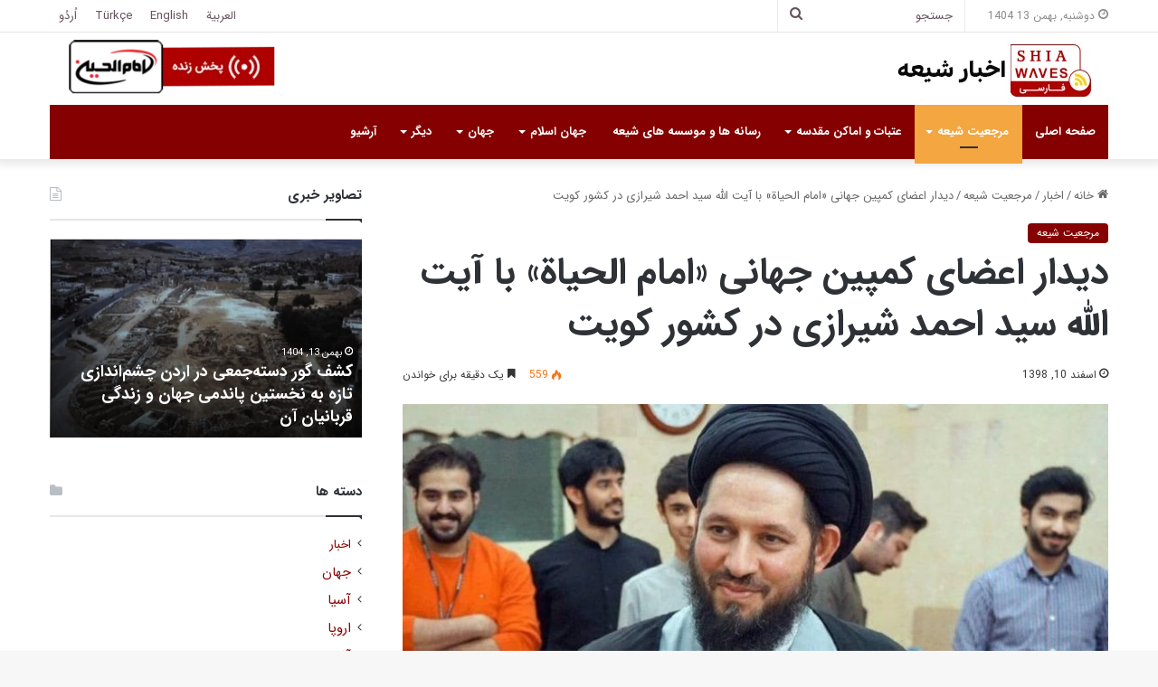

--- FILE ---
content_type: text/html; charset=UTF-8
request_url: https://shiawaves.com/persian/news/marjaeyat/18953-%D8%AF%DB%8C%D8%AF%D8%A7%D8%B1-%D8%A7%D8%B9%D8%B6%D8%A7%DB%8C-%DA%A9%D9%85%D9%BE%DB%8C%D9%86-%D8%AC%D9%87%D8%A7%D9%86%DB%8C-%D8%A7%D9%85%D8%A7%D9%85-%D8%A7%D9%84%D8%AD%DB%8C%D8%A7%D8%A9/
body_size: 24693
content:
<!DOCTYPE html>
<html dir="rtl" lang="fa-IR" class="" data-skin="light">
<head>
	<meta charset="UTF-8" />
	<link rel="profile" href="https://gmpg.org/xfn/11" />
	
<meta http-equiv='x-dns-prefetch-control' content='on'>
<link rel='dns-prefetch' href='//cdnjs.cloudflare.com' />
<link rel='dns-prefetch' href='//ajax.googleapis.com' />
<link rel='dns-prefetch' href='//fonts.googleapis.com' />
<link rel='dns-prefetch' href='//fonts.gstatic.com' />
<link rel='dns-prefetch' href='//s.gravatar.com' />
<link rel='dns-prefetch' href='//www.google-analytics.com' />
<meta name='robots' content='index, follow, max-image-preview:large, max-snippet:-1, max-video-preview:-1' />

	<!-- This site is optimized with the Yoast SEO plugin v24.3 - https://yoast.com/wordpress/plugins/seo/ -->
	<title>دیدار اعضای کمپین جهانی «امام الحیاة» با آیت الله سید احمد شیرازی در کشور کویت - اخبار شیعه - ShiaWaves Persian</title>
	<link rel="canonical" href="https://shiawaves.com/persian/news/marjaeyat/18953-دیدار-اعضای-کمپین-جهانی-امام-الحیاة/" />
	<meta property="og:locale" content="fa_IR" />
	<meta property="og:type" content="article" />
	<meta property="og:title" content="دیدار اعضای کمپین جهانی «امام الحیاة» با آیت الله سید احمد شیرازی در کشور کویت - اخبار شیعه - ShiaWaves Persian" />
	<meta property="og:description" content="اعضای کمپین جهانی «امام الحیاة» با آیت الله سید احمد شیرازی، فرزند مرجعیت شیعه آیت الله العظمی سید صادق حسینی شیرازی مدظله در کشور #کویت دیدار کردند. اعضای کمپین جهانی «امام الحیاة» با آیت الله سید احمد شیرازی، فرزند مرجعیت شیعه آیت الله العظمی سید صادق حسینی شیرازی مدظله در کشور #کویت دیدار کردند. به &hellip;" />
	<meta property="og:url" content="https://shiawaves.com/persian/news/marjaeyat/18953-دیدار-اعضای-کمپین-جهانی-امام-الحیاة/" />
	<meta property="og:site_name" content="اخبار شیعه - ShiaWaves Persian" />
	<meta property="article:published_time" content="2020-02-29T16:45:27+00:00" />
	<meta property="og:image" content="https://shiawaves.com/persian/wp-content/uploads/sites/2/2020/02/images_2020_02_29_photo_2020-02-29_10-58-11.jpg" />
	<meta property="og:image:width" content="1080" />
	<meta property="og:image:height" content="724" />
	<meta property="og:image:type" content="image/jpeg" />
	<meta name="author" content="Behnam" />
	<meta name="twitter:card" content="summary_large_image" />
	<meta name="twitter:label1" content="نوشته‌شده بدست" />
	<meta name="twitter:data1" content="Behnam" />
	<script type="application/ld+json" class="yoast-schema-graph">{"@context":"https://schema.org","@graph":[{"@type":"WebPage","@id":"https://shiawaves.com/persian/news/marjaeyat/18953-%d8%af%db%8c%d8%af%d8%a7%d8%b1-%d8%a7%d8%b9%d8%b6%d8%a7%db%8c-%da%a9%d9%85%d9%be%db%8c%d9%86-%d8%ac%d9%87%d8%a7%d9%86%db%8c-%d8%a7%d9%85%d8%a7%d9%85-%d8%a7%d9%84%d8%ad%db%8c%d8%a7%d8%a9/","url":"https://shiawaves.com/persian/news/marjaeyat/18953-%d8%af%db%8c%d8%af%d8%a7%d8%b1-%d8%a7%d8%b9%d8%b6%d8%a7%db%8c-%da%a9%d9%85%d9%be%db%8c%d9%86-%d8%ac%d9%87%d8%a7%d9%86%db%8c-%d8%a7%d9%85%d8%a7%d9%85-%d8%a7%d9%84%d8%ad%db%8c%d8%a7%d8%a9/","name":"دیدار اعضای کمپین جهانی «امام الحیاة» با آیت الله سید احمد شیرازی در کشور کویت - اخبار شیعه - ShiaWaves Persian","isPartOf":{"@id":"https://shiawaves.com/persian/#website"},"primaryImageOfPage":{"@id":"https://shiawaves.com/persian/news/marjaeyat/18953-%d8%af%db%8c%d8%af%d8%a7%d8%b1-%d8%a7%d8%b9%d8%b6%d8%a7%db%8c-%da%a9%d9%85%d9%be%db%8c%d9%86-%d8%ac%d9%87%d8%a7%d9%86%db%8c-%d8%a7%d9%85%d8%a7%d9%85-%d8%a7%d9%84%d8%ad%db%8c%d8%a7%d8%a9/#primaryimage"},"image":{"@id":"https://shiawaves.com/persian/news/marjaeyat/18953-%d8%af%db%8c%d8%af%d8%a7%d8%b1-%d8%a7%d8%b9%d8%b6%d8%a7%db%8c-%da%a9%d9%85%d9%be%db%8c%d9%86-%d8%ac%d9%87%d8%a7%d9%86%db%8c-%d8%a7%d9%85%d8%a7%d9%85-%d8%a7%d9%84%d8%ad%db%8c%d8%a7%d8%a9/#primaryimage"},"thumbnailUrl":"https://shiawaves.com/persian/wp-content/uploads/sites/2/2020/02/images_2020_02_29_photo_2020-02-29_10-58-11.jpg","datePublished":"2020-02-29T16:45:27+00:00","dateModified":"2020-02-29T16:45:27+00:00","author":{"@id":"https://shiawaves.com/persian/#/schema/person/2dfb3393817ea58c2022356ed0dc4ed9"},"breadcrumb":{"@id":"https://shiawaves.com/persian/news/marjaeyat/18953-%d8%af%db%8c%d8%af%d8%a7%d8%b1-%d8%a7%d8%b9%d8%b6%d8%a7%db%8c-%da%a9%d9%85%d9%be%db%8c%d9%86-%d8%ac%d9%87%d8%a7%d9%86%db%8c-%d8%a7%d9%85%d8%a7%d9%85-%d8%a7%d9%84%d8%ad%db%8c%d8%a7%d8%a9/#breadcrumb"},"inLanguage":"fa-IR","potentialAction":[{"@type":"ReadAction","target":["https://shiawaves.com/persian/news/marjaeyat/18953-%d8%af%db%8c%d8%af%d8%a7%d8%b1-%d8%a7%d8%b9%d8%b6%d8%a7%db%8c-%da%a9%d9%85%d9%be%db%8c%d9%86-%d8%ac%d9%87%d8%a7%d9%86%db%8c-%d8%a7%d9%85%d8%a7%d9%85-%d8%a7%d9%84%d8%ad%db%8c%d8%a7%d8%a9/"]}]},{"@type":"ImageObject","inLanguage":"fa-IR","@id":"https://shiawaves.com/persian/news/marjaeyat/18953-%d8%af%db%8c%d8%af%d8%a7%d8%b1-%d8%a7%d8%b9%d8%b6%d8%a7%db%8c-%da%a9%d9%85%d9%be%db%8c%d9%86-%d8%ac%d9%87%d8%a7%d9%86%db%8c-%d8%a7%d9%85%d8%a7%d9%85-%d8%a7%d9%84%d8%ad%db%8c%d8%a7%d8%a9/#primaryimage","url":"https://shiawaves.com/persian/wp-content/uploads/sites/2/2020/02/images_2020_02_29_photo_2020-02-29_10-58-11.jpg","contentUrl":"https://shiawaves.com/persian/wp-content/uploads/sites/2/2020/02/images_2020_02_29_photo_2020-02-29_10-58-11.jpg","width":1080,"height":724},{"@type":"BreadcrumbList","@id":"https://shiawaves.com/persian/news/marjaeyat/18953-%d8%af%db%8c%d8%af%d8%a7%d8%b1-%d8%a7%d8%b9%d8%b6%d8%a7%db%8c-%da%a9%d9%85%d9%be%db%8c%d9%86-%d8%ac%d9%87%d8%a7%d9%86%db%8c-%d8%a7%d9%85%d8%a7%d9%85-%d8%a7%d9%84%d8%ad%db%8c%d8%a7%d8%a9/#breadcrumb","itemListElement":[{"@type":"ListItem","position":1,"name":"Home","item":"https://shiawaves.com/persian/"},{"@type":"ListItem","position":2,"name":"دیدار اعضای کمپین جهانی «امام الحیاة» با آیت الله سید احمد شیرازی در کشور کویت"}]},{"@type":"WebSite","@id":"https://shiawaves.com/persian/#website","url":"https://shiawaves.com/persian/","name":"اخبار شیعه - ShiaWaves Persian","description":"Just another ShiaWaves site","potentialAction":[{"@type":"SearchAction","target":{"@type":"EntryPoint","urlTemplate":"https://shiawaves.com/persian/?s={search_term_string}"},"query-input":{"@type":"PropertyValueSpecification","valueRequired":true,"valueName":"search_term_string"}}],"inLanguage":"fa-IR"},{"@type":"Person","@id":"https://shiawaves.com/persian/#/schema/person/2dfb3393817ea58c2022356ed0dc4ed9","name":"Behnam","url":"https://shiawaves.com/persian/author/mahdi007/"}]}</script>
	<!-- / Yoast SEO plugin. -->


<link rel="alternate" type="application/rss+xml" title="اخبار شیعه - ShiaWaves Persian &raquo; خوراک" href="https://shiawaves.com/persian/feed/" />
<link rel="alternate" type="application/rss+xml" title="اخبار شیعه - ShiaWaves Persian &raquo; خوراک دیدگاه‌ها" href="https://shiawaves.com/persian/comments/feed/" />

		<style type="text/css">
			:root{
			
					--main-nav-background: #1f2024;
					--main-nav-secondry-background: rgba(0,0,0,0.2);
					--main-nav-primary-color: #0088ff;
					--main-nav-contrast-primary-color: #FFFFFF;
					--main-nav-text-color: #FFFFFF;
					--main-nav-secondry-text-color: rgba(225,255,255,0.5);
					--main-nav-main-border-color: rgba(255,255,255,0.07);
					--main-nav-secondry-border-color: rgba(255,255,255,0.04);
				
			}
		</style>
	<link rel="alternate" title="oEmbed (JSON)" type="application/json+oembed" href="https://shiawaves.com/persian/wp-json/oembed/1.0/embed?url=https%3A%2F%2Fshiawaves.com%2Fpersian%2Fnews%2Fmarjaeyat%2F18953-%25d8%25af%25db%258c%25d8%25af%25d8%25a7%25d8%25b1-%25d8%25a7%25d8%25b9%25d8%25b6%25d8%25a7%25db%258c-%25da%25a9%25d9%2585%25d9%25be%25db%258c%25d9%2586-%25d8%25ac%25d9%2587%25d8%25a7%25d9%2586%25db%258c-%25d8%25a7%25d9%2585%25d8%25a7%25d9%2585-%25d8%25a7%25d9%2584%25d8%25ad%25db%258c%25d8%25a7%25d8%25a9%2F" />
<link rel="alternate" title="oEmbed (XML)" type="text/xml+oembed" href="https://shiawaves.com/persian/wp-json/oembed/1.0/embed?url=https%3A%2F%2Fshiawaves.com%2Fpersian%2Fnews%2Fmarjaeyat%2F18953-%25d8%25af%25db%258c%25d8%25af%25d8%25a7%25d8%25b1-%25d8%25a7%25d8%25b9%25d8%25b6%25d8%25a7%25db%258c-%25da%25a9%25d9%2585%25d9%25be%25db%258c%25d9%2586-%25d8%25ac%25d9%2587%25d8%25a7%25d9%2586%25db%258c-%25d8%25a7%25d9%2585%25d8%25a7%25d9%2585-%25d8%25a7%25d9%2584%25d8%25ad%25db%258c%25d8%25a7%25d8%25a9%2F&#038;format=xml" />
<meta name="viewport" content="width=device-width, initial-scale=1.0" /><style id='wp-img-auto-sizes-contain-inline-css' type='text/css'>
img:is([sizes=auto i],[sizes^="auto," i]){contain-intrinsic-size:3000px 1500px}
/*# sourceURL=wp-img-auto-sizes-contain-inline-css */
</style>
<style id='wp-emoji-styles-inline-css' type='text/css'>

	img.wp-smiley, img.emoji {
		display: inline !important;
		border: none !important;
		box-shadow: none !important;
		height: 1em !important;
		width: 1em !important;
		margin: 0 0.07em !important;
		vertical-align: -0.1em !important;
		background: none !important;
		padding: 0 !important;
	}
/*# sourceURL=wp-emoji-styles-inline-css */
</style>
<link rel='stylesheet' id='taqyeem-buttons-style-css' href='https://shiawaves.com/persian/wp-content/plugins/taqyeem-buttons/assets/style.css?ver=6.9' type='text/css' media='all' />
<link rel='stylesheet' id='wpsw_social-icons-css' href='https://shiawaves.com/persian/wp-content/plugins/wp-social-widget/assets/css/social-icons.css?ver=2.3.1' type='text/css' media='all' />
<link rel='stylesheet' id='wpsw_social-css-css' href='https://shiawaves.com/persian/wp-content/plugins/wp-social-widget/assets/css/social-style.css?ver=2.3.1' type='text/css' media='all' />
<link rel='stylesheet' id='tie-css-base-css' href='https://shiawaves.com/persian/wp-content/themes/jannah/assets/css/base.min.css?ver=6.3.1' type='text/css' media='all' />
<link rel='stylesheet' id='tie-css-styles-css' href='https://shiawaves.com/persian/wp-content/themes/jannah/assets/css/style.min.css?ver=6.3.1' type='text/css' media='all' />
<link rel='stylesheet' id='tie-css-widgets-css' href='https://shiawaves.com/persian/wp-content/themes/jannah/assets/css/widgets.min.css?ver=6.3.1' type='text/css' media='all' />
<link rel='stylesheet' id='tie-css-helpers-css' href='https://shiawaves.com/persian/wp-content/themes/jannah/assets/css/helpers.min.css?ver=6.3.1' type='text/css' media='all' />
<link rel='stylesheet' id='tie-fontawesome5-css' href='https://shiawaves.com/persian/wp-content/themes/jannah/assets/css/fontawesome.css?ver=6.3.1' type='text/css' media='all' />
<link rel='stylesheet' id='tie-css-ilightbox-css' href='https://shiawaves.com/persian/wp-content/themes/jannah/assets/ilightbox/dark-skin/skin.css?ver=6.3.1' type='text/css' media='all' />
<link rel='stylesheet' id='tie-css-shortcodes-css' href='https://shiawaves.com/persian/wp-content/themes/jannah/assets/css/plugins/shortcodes.min.css?ver=6.3.1' type='text/css' media='all' />
<link rel='stylesheet' id='tie-css-single-css' href='https://shiawaves.com/persian/wp-content/themes/jannah/assets/css/single.min.css?ver=6.3.1' type='text/css' media='all' />
<link rel='stylesheet' id='tie-css-print-css' href='https://shiawaves.com/persian/wp-content/themes/jannah/assets/css/print.css?ver=6.3.1' type='text/css' media='print' />
<link rel='stylesheet' id='taqyeem-styles-css' href='https://shiawaves.com/persian/wp-content/themes/jannah/assets/css/plugins/taqyeem.min.css?ver=6.3.1' type='text/css' media='all' />
<link rel='stylesheet' id='tie-theme-rtl-css-css' href='https://shiawaves.com/persian/wp-content/themes/jannah/rtl.css?ver=6.9' type='text/css' media='all' />
<link rel='stylesheet' id='tie-theme-child-css-css' href='https://shiawaves.com/persian/wp-content/themes/jannah-child/style.css?ver=6.9' type='text/css' media='all' />
<style id='tie-theme-child-css-inline-css' type='text/css'>
body{font-family: 'IRANSans';}.logo-text,h1,h2,h3,h4,h5,h6,.the-subtitle{font-family: 'IRANSans';}#main-nav .main-menu > ul > li > a{font-family: 'IRANSans';}blockquote p{font-family: 'IRANSans';}:root:root{--brand-color: #850000;--dark-brand-color: #530000;--bright-color: #FFFFFF;--base-color: #2c2f34;}#reading-position-indicator{box-shadow: 0 0 10px rgba( 133,0,0,0.7);}:root:root{--brand-color: #850000;--dark-brand-color: #530000;--bright-color: #FFFFFF;--base-color: #2c2f34;}#reading-position-indicator{box-shadow: 0 0 10px rgba( 133,0,0,0.7);}::-moz-selection{background-color: #850000;color: #FFFFFF;}::selection{background-color: #850000;color: #FFFFFF;}a,body .entry a,.dark-skin body .entry a,.comment-list .comment-content a{color: #850000;}a:hover,body .entry a:hover,.dark-skin body .entry a:hover,.comment-list .comment-content a:hover{color: #3a0000;}#top-nav,#top-nav .sub-menu,#top-nav .comp-sub-menu,#top-nav .ticker-content,#top-nav .ticker-swipe,.top-nav-boxed #top-nav .topbar-wrapper,#autocomplete-suggestions.search-in-top-nav,#top-nav .guest-btn:not(:hover){background-color : #ffffff;}#top-nav *,#autocomplete-suggestions.search-in-top-nav{border-color: rgba( 0,0,0,0.08);}#top-nav .icon-basecloud-bg:after{color: #ffffff;}#top-nav a:not(:hover),#top-nav input,#top-nav #search-submit,#top-nav .fa-spinner,#top-nav .dropdown-social-icons li a span,#top-nav .components > li .social-link:not(:hover) span,#autocomplete-suggestions.search-in-top-nav a{color: #66525f;}#top-nav .menu-item-has-children > a:before{border-top-color: #66525f;}#top-nav li .menu-item-has-children > a:before{border-top-color: transparent;border-left-color: #66525f;}.rtl #top-nav .menu li .menu-item-has-children > a:before{border-left-color: transparent;border-right-color: #66525f;}#top-nav input::-moz-placeholder{color: #66525f;}#top-nav input:-moz-placeholder{color: #66525f;}#top-nav input:-ms-input-placeholder{color: #66525f;}#top-nav input::-webkit-input-placeholder{color: #66525f;}#top-nav .comp-sub-menu .button:hover,#top-nav .checkout-button,#autocomplete-suggestions.search-in-top-nav .button{background-color: #f4a641;}#top-nav a:hover,#top-nav .menu li:hover > a,#top-nav .menu > .tie-current-menu > a,#top-nav .components > li:hover > a,#top-nav .components #search-submit:hover,#autocomplete-suggestions.search-in-top-nav .post-title a:hover{color: #f4a641;}#top-nav .comp-sub-menu .button:hover{border-color: #f4a641;}#top-nav .tie-current-menu > a:before,#top-nav .menu .menu-item-has-children:hover > a:before{border-top-color: #f4a641;}#top-nav .menu li .menu-item-has-children:hover > a:before{border-top-color: transparent;border-left-color: #f4a641;}.rtl #top-nav .menu li .menu-item-has-children:hover > a:before{border-left-color: transparent;border-right-color: #f4a641;}#top-nav .comp-sub-menu .button:hover,#top-nav .comp-sub-menu .checkout-button,#autocomplete-suggestions.search-in-top-nav .button{color: #FFFFFF;}#top-nav .comp-sub-menu .checkout-button:hover,#autocomplete-suggestions.search-in-top-nav .button:hover{background-color: #d68823;}#top-nav,#top-nav .comp-sub-menu,#top-nav .tie-weather-widget{color: #888888;}#autocomplete-suggestions.search-in-top-nav .post-meta,#autocomplete-suggestions.search-in-top-nav .post-meta a:not(:hover){color: rgba( 136,136,136,0.7 );}#top-nav .weather-icon .icon-cloud,#top-nav .weather-icon .icon-basecloud-bg,#top-nav .weather-icon .icon-cloud-behind{color: #888888 !important;}#main-nav .main-menu-wrapper,#main-nav .menu-sub-content,#main-nav .comp-sub-menu,#main-nav .guest-btn:not(:hover),#main-nav ul.cats-vertical li a.is-active,#main-nav ul.cats-vertical li a:hover,#autocomplete-suggestions.search-in-main-nav{background-color: #850000;}#main-nav{border-width: 0;}#theme-header #main-nav:not(.fixed-nav){bottom: 0;}#main-nav .icon-basecloud-bg:after{color: #850000;}#autocomplete-suggestions.search-in-main-nav{border-color: rgba(255,255,255,0.07);}.main-nav-boxed #main-nav .main-menu-wrapper{border-width: 0;}#main-nav .menu li.menu-item-has-children > a:before,#main-nav .main-menu .mega-menu > a:before{border-top-color: #ffffff;}#main-nav .menu li .menu-item-has-children > a:before,#main-nav .mega-menu .menu-item-has-children > a:before{border-top-color: transparent;border-left-color: #ffffff;}.rtl #main-nav .menu li .menu-item-has-children > a:before,.rtl #main-nav .mega-menu .menu-item-has-children > a:before{border-left-color: transparent;border-right-color: #ffffff;}#main-nav a:not(:hover),#main-nav a.social-link:not(:hover) span,#main-nav .dropdown-social-icons li a span,#autocomplete-suggestions.search-in-main-nav a{color: #ffffff;}.main-nav {--main-nav-primary-color: #f4a641;}#main-nav .mega-links-head:after,#main-nav .comp-sub-menu .button:hover,#main-nav .comp-sub-menu .checkout-button,#main-nav .cats-horizontal a.is-active,#main-nav .cats-horizontal a:hover,#autocomplete-suggestions.search-in-main-nav .button,#main-nav .spinner > div{background-color: #f4a641;}#main-nav .menu ul li:hover > a,#main-nav .menu ul li.current-menu-item:not(.mega-link-column) > a,#main-nav .components a:hover,#main-nav .components > li:hover > a,#main-nav #search-submit:hover,#main-nav .cats-vertical a.is-active,#main-nav .cats-vertical a:hover,#main-nav .mega-menu .post-meta a:hover,#main-nav .mega-menu .post-box-title a:hover,#autocomplete-suggestions.search-in-main-nav a:hover,#main-nav .spinner-circle:after{color: #f4a641;}#main-nav .menu > li.tie-current-menu > a,#main-nav .menu > li:hover > a,#main-nav .components .button:hover,#main-nav .comp-sub-menu .checkout-button,.theme-header #main-nav .mega-menu .cats-horizontal a.is-active,.theme-header #main-nav .mega-menu .cats-horizontal a:hover,#autocomplete-suggestions.search-in-main-nav a.button{color: #FFFFFF;}#main-nav .menu > li.tie-current-menu > a:before,#main-nav .menu > li:hover > a:before{border-top-color: #FFFFFF;}.main-nav-light #main-nav .menu-item-has-children li:hover > a:before,.main-nav-light #main-nav .mega-menu li:hover > a:before{border-left-color: #f4a641;}.rtl .main-nav-light #main-nav .menu-item-has-children li:hover > a:before,.rtl .main-nav-light #main-nav .mega-menu li:hover > a:before{border-right-color: #f4a641;border-left-color: transparent;}#autocomplete-suggestions.search-in-main-nav .button:hover,#main-nav .comp-sub-menu .checkout-button:hover{background-color: #d68823;}#main-nav,#main-nav input,#main-nav #search-submit,#main-nav .fa-spinner,#main-nav .comp-sub-menu,#main-nav .tie-weather-widget{color: #b39fac;}#main-nav input::-moz-placeholder{color: #b39fac;}#main-nav input:-moz-placeholder{color: #b39fac;}#main-nav input:-ms-input-placeholder{color: #b39fac;}#main-nav input::-webkit-input-placeholder{color: #b39fac;}#main-nav .mega-menu .post-meta,#main-nav .mega-menu .post-meta a,#autocomplete-suggestions.search-in-main-nav .post-meta{color: rgba(179,159,172,0.6);}#main-nav .weather-icon .icon-cloud,#main-nav .weather-icon .icon-basecloud-bg,#main-nav .weather-icon .icon-cloud-behind{color: #b39fac !important;}#footer{background-color: #260000;}#site-info{background-color: #0f0000;}#footer .posts-list-counter .posts-list-items li.widget-post-list:before{border-color: #260000;}#footer .timeline-widget a .date:before{border-color: rgba(38,0,0,0.8);}#footer .footer-boxed-widget-area,#footer textarea,#footer input:not([type=submit]),#footer select,#footer code,#footer kbd,#footer pre,#footer samp,#footer .show-more-button,#footer .slider-links .tie-slider-nav span,#footer #wp-calendar,#footer #wp-calendar tbody td,#footer #wp-calendar thead th,#footer .widget.buddypress .item-options a{border-color: rgba(255,255,255,0.1);}#footer .social-statistics-widget .white-bg li.social-icons-item a,#footer .widget_tag_cloud .tagcloud a,#footer .latest-tweets-widget .slider-links .tie-slider-nav span,#footer .widget_layered_nav_filters a{border-color: rgba(255,255,255,0.1);}#footer .social-statistics-widget .white-bg li:before{background: rgba(255,255,255,0.1);}.site-footer #wp-calendar tbody td{background: rgba(255,255,255,0.02);}#footer .white-bg .social-icons-item a span.followers span,#footer .circle-three-cols .social-icons-item a .followers-num,#footer .circle-three-cols .social-icons-item a .followers-name{color: rgba(255,255,255,0.8);}#footer .timeline-widget ul:before,#footer .timeline-widget a:not(:hover) .date:before{background-color: #080000;}.site-footer.dark-skin a:hover,#footer .stars-rating-active,#footer .twitter-icon-wrap span,.block-head-4.magazine2 #footer .tabs li a{color: #f4a641;}#footer .circle_bar{stroke: #f4a641;}#footer .widget.buddypress .item-options a.selected,#footer .widget.buddypress .item-options a.loading,#footer .tie-slider-nav span:hover,.block-head-4.magazine2 #footer .tabs{border-color: #f4a641;}.magazine2:not(.block-head-4) #footer .tabs a:hover,.magazine2:not(.block-head-4) #footer .tabs .active a,.magazine1 #footer .tabs a:hover,.magazine1 #footer .tabs .active a,.block-head-4.magazine2 #footer .tabs.tabs .active a,.block-head-4.magazine2 #footer .tabs > .active a:before,.block-head-4.magazine2 #footer .tabs > li.active:nth-child(n) a:after,#footer .digital-rating-static,#footer .timeline-widget li a:hover .date:before,#footer #wp-calendar #today,#footer .posts-list-counter .posts-list-items li.widget-post-list:before,#footer .cat-counter span,#footer.dark-skin .the-global-title:after,#footer .button,#footer [type='submit'],#footer .spinner > div,#footer .widget.buddypress .item-options a.selected,#footer .widget.buddypress .item-options a.loading,#footer .tie-slider-nav span:hover,#footer .fullwidth-area .tagcloud a:hover{background-color: #f4a641;color: #FFFFFF;}.block-head-4.magazine2 #footer .tabs li a:hover{color: #d68823;}.block-head-4.magazine2 #footer .tabs.tabs .active a:hover,#footer .widget.buddypress .item-options a.selected,#footer .widget.buddypress .item-options a.loading,#footer .tie-slider-nav span:hover{color: #FFFFFF !important;}#footer .button:hover,#footer [type='submit']:hover{background-color: #d68823;color: #FFFFFF;}#footer .site-info a:hover{color: #f4a641;}.side-aside #mobile-menu li a,.side-aside #mobile-menu .mobile-arrows,.side-aside #mobile-search .search-field{color: #f4a641;}#mobile-search .search-field::-moz-placeholder {color: #f4a641;}#mobile-search .search-field:-moz-placeholder {color: #f4a641;}#mobile-search .search-field:-ms-input-placeholder {color: #f4a641;}#mobile-search .search-field::-webkit-input-placeholder {color: #f4a641;}@media (max-width: 991px){.tie-btn-close span{color: #f4a641;}}@font-face {font-family: IRANSans;font-style: normal;font-weight: 900;src: url('/wp-content/fonts/IRANSans/eot/IRANSansWeb_Black.eot');src: url('/wp-content/fonts/IRANSans/eot/IRANSansWeb_Black.eot?#iefix') format('embedded-opentype'), url('/wp-content/fonts/IRANSans/woff2/IRANSansWeb_Black.woff2') format('woff2'), url('/wp-content/fonts/IRANSans/woff/IRANSansWeb_Black.woff') format('woff'), url('/wp-content/fonts/IRANSans/ttf/IRANSansWeb_Black.ttf') format('truetype');}@font-face {font-family: IRANSans;font-style: normal;font-weight: bold;src: url('/wp-content/fonts/IRANSans/eot/IRANSansWeb_Bold.eot');src: url('/wp-content/fonts/IRANSans/eot/IRANSansWeb_Bold.eot?#iefix') format('embedded-opentype'), url('/wp-content/fonts/IRANSans/woff2/IRANSansWeb_Bold.woff2') format('woff2'), url('/wp-content/fonts/IRANSans/woff/IRANSansWeb_Bold.woff') format('woff'), url('/wp-content/fonts/IRANSans/ttf/IRANSansWeb_Bold.ttf') format('truetype');}@font-face {font-family: IRANSans;font-style: normal;font-weight: 500;src: url('/wp-content/fonts/IRANSans/eot/IRANSansWeb_Medium.eot');src: url('/wp-content/fonts/IRANSans/eot/IRANSansWeb_Medium.eot?#iefix') format('embedded-opentype'), url('/wp-content/fonts/IRANSans/woff2/IRANSansWeb_Medium.woff2') format('woff2'), url('/wp-content/fonts/IRANSans/woff/IRANSansWeb_Medium.woff') format('woff'), url('/wp-content/fonts/IRANSans/ttf/IRANSansWeb_Medium.ttf') format('truetype');}@font-face {font-family: IRANSans;font-style: normal;font-weight: 300;src: url('/wp-content/fonts/IRANSans/eot/IRANSansWeb_Light.eot');src: url('/wp-content/fonts/IRANSans/eot/IRANSansWeb_Light.eot?#iefix') format('embedded-opentype'), url('/wp-content/fonts/IRANSans/woff2/IRANSansWeb_Light.woff2') format('woff2'), url('/wp-content/fonts/IRANSans/woff/IRANSansWeb_Light.woff') format('woff'), url('/wp-content/fonts/IRANSans/ttf/IRANSansWeb_Light.ttf') format('truetype');}@font-face {font-family: IRANSans;font-style: normal;font-weight: 200;src: url('/wp-content/fonts/IRANSans/eot/IRANSansWeb_UltraLight.eot');src: url('/wp-content/fonts/IRANSans/eot/IRANSansWeb_UltraLight.eot?#iefix') format('embedded-opentype'), url('/wp-content/fonts/IRANSans/woff2/IRANSansWeb_UltraLight.woff2') format('woff2'), url('/wp-content/fonts/IRANSans/woff/IRANSansWeb_UltraLight.woff') format('woff'), url('/wp-content/fonts/IRANSans/ttf/IRANSansWeb_UltraLight.ttf') format('truetype');}@font-face {font-family: IRANSans;font-style: normal;font-weight: normal;src: url('/wp-content/fonts/IRANSans/eot/IRANSansWeb.eot');src: url('/wp-content/fonts/IRANSans/eot/IRANSansWeb.eot?#iefix') format('embedded-opentype'), url('/wp-content/fonts/IRANSans/woff2/IRANSansWeb.woff2') format('woff2'), url('/wp-content/fonts/IRANSans/woff/IRANSansWeb.woff') format('woff'), url('/wp-content/fonts/IRANSans/ttf/IRANSansWeb.ttf') format('truetype');}.yt-username{color: #fff !important;font-family: IRANSans !important;}#tie-body .dark-skin .mag-box-title h3 a,#tie-body .dark-skin .mag-box-title h3 a:hover,#tie-body .dark-skin .block-more-button:hover,#tie-body .dark-skin .block-more-button{color:#fff}.category #breadcrumb{display: none;}.sub-menu .current-menu-item a,.sub-menu .menu-item a:hover{color:#ffcb05 !important;}#sticky-logo{background-color:#fff;}.dark-skin h3{color:#fff;}.cat-counter span{display:none !important;}.header-container .stream-item{margin:0 !important;padding-left:0 !important;}.header-container .stream-item img{margin-top:6px;}.aboutme-widget-content{text-align:justify;}#search-2{padding-top:4px !important;}.links-homepage-title h2{font-size:34px;margin-bottom: 16px;}.links-homepage-title .section-item{padding:0;}.links-homepage{text-align:center;}.links-homepage li{list-style: none !important;display:inline-table;margin: 0 6px;}.page-id-59196 table tr td:last-child,.page-id-59207 table tr td:last-child{border-left:1px solid rgba(0,0,0,0.1) !important;}#menu-item-60906,#tie-block_2868,#tie-block_2129{display:none;}.button-archive span{width: 100%;display: block;text-align: center;padding: 10px;background-color: #850000;color: #fff;border-radius: 6px}a.line-share-btn,a.whatsapp-share-btn,a.telegram-share-btn,a.viber-share-btn{display:inline-block !important;}#menu-language-1 li{display: inline-block;}#menu-language-1 {text-align:center;}#menu-language-1 li:not(:last-child):after{content: " | ";display: inline;}@media only screen and (max-width: 1024px) and (min-width: 768px){.header-container .stream-item-top-wrapper{display:none;}.header-container .logo-container{background-image:url(/persian/wp-content/uploads/sites/2/2020/08/ihtv-header-logo2.png);background-repeat: no-repeat;background-position: 52px 8px;}#menu-item-60906,#tie-block_2868,#tie-block_2129{display:block;}a.line-share-btn,a.whatsapp-share-btn,a.telegram-share-btn,a.viber-share-btn{display:inline-block !important;}}@media only screen and (max-width: 768px) and (min-width: 0px){.header-container .stream-item-top-wrapper{display:none;}.header-container .logo-container{background-image:url(/persian/wp-content/uploads/sites/2/2020/08/ihtv-header-logo2.png);background-repeat: no-repeat;background-position: 50px 4px;}.links-homepage{margin:0 !important;padding:0 !important;}#menu-item-60906,#tie-block_2868,#tie-block_2129{display:block;}}
/*# sourceURL=tie-theme-child-css-inline-css */
</style>
<script type="text/javascript" src="https://shiawaves.com/persian/wp-includes/js/jquery/jquery.min.js?ver=3.7.1" id="jquery-core-js"></script>
<script type="text/javascript" src="https://shiawaves.com/persian/wp-includes/js/jquery/jquery-migrate.min.js?ver=3.4.1" id="jquery-migrate-js"></script>
<link rel="https://api.w.org/" href="https://shiawaves.com/persian/wp-json/" /><link rel="alternate" title="JSON" type="application/json" href="https://shiawaves.com/persian/wp-json/wp/v2/posts/18953" /><link rel="EditURI" type="application/rsd+xml" title="RSD" href="https://shiawaves.com/persian/xmlrpc.php?rsd" />
<meta name="generator" content="WordPress 6.9" />
<link rel='shortlink' href='https://shiawaves.com/persian/?p=18953' />
<script type='text/javascript'>
/* <![CDATA[ */
var taqyeem = {"ajaxurl":"https://shiawaves.com/persian/wp-admin/admin-ajax.php" , "your_rating":"Your Rating:"};
/* ]]> */
</script>

<meta http-equiv="X-UA-Compatible" content="IE=edge">
<link rel="icon" href="https://shiawaves.com/persian/wp-content/uploads/sites/2/2022/04/cropped-شيعه-ويوز-فارسی--32x32.png" sizes="32x32" />
<link rel="icon" href="https://shiawaves.com/persian/wp-content/uploads/sites/2/2022/04/cropped-شيعه-ويوز-فارسی--192x192.png" sizes="192x192" />
<link rel="apple-touch-icon" href="https://shiawaves.com/persian/wp-content/uploads/sites/2/2022/04/cropped-شيعه-ويوز-فارسی--180x180.png" />
<meta name="msapplication-TileImage" content="https://shiawaves.com/persian/wp-content/uploads/sites/2/2022/04/cropped-شيعه-ويوز-فارسی--270x270.png" />
<style id='global-styles-inline-css' type='text/css'>
:root{--wp--preset--aspect-ratio--square: 1;--wp--preset--aspect-ratio--4-3: 4/3;--wp--preset--aspect-ratio--3-4: 3/4;--wp--preset--aspect-ratio--3-2: 3/2;--wp--preset--aspect-ratio--2-3: 2/3;--wp--preset--aspect-ratio--16-9: 16/9;--wp--preset--aspect-ratio--9-16: 9/16;--wp--preset--color--black: #000000;--wp--preset--color--cyan-bluish-gray: #abb8c3;--wp--preset--color--white: #ffffff;--wp--preset--color--pale-pink: #f78da7;--wp--preset--color--vivid-red: #cf2e2e;--wp--preset--color--luminous-vivid-orange: #ff6900;--wp--preset--color--luminous-vivid-amber: #fcb900;--wp--preset--color--light-green-cyan: #7bdcb5;--wp--preset--color--vivid-green-cyan: #00d084;--wp--preset--color--pale-cyan-blue: #8ed1fc;--wp--preset--color--vivid-cyan-blue: #0693e3;--wp--preset--color--vivid-purple: #9b51e0;--wp--preset--gradient--vivid-cyan-blue-to-vivid-purple: linear-gradient(135deg,rgb(6,147,227) 0%,rgb(155,81,224) 100%);--wp--preset--gradient--light-green-cyan-to-vivid-green-cyan: linear-gradient(135deg,rgb(122,220,180) 0%,rgb(0,208,130) 100%);--wp--preset--gradient--luminous-vivid-amber-to-luminous-vivid-orange: linear-gradient(135deg,rgb(252,185,0) 0%,rgb(255,105,0) 100%);--wp--preset--gradient--luminous-vivid-orange-to-vivid-red: linear-gradient(135deg,rgb(255,105,0) 0%,rgb(207,46,46) 100%);--wp--preset--gradient--very-light-gray-to-cyan-bluish-gray: linear-gradient(135deg,rgb(238,238,238) 0%,rgb(169,184,195) 100%);--wp--preset--gradient--cool-to-warm-spectrum: linear-gradient(135deg,rgb(74,234,220) 0%,rgb(151,120,209) 20%,rgb(207,42,186) 40%,rgb(238,44,130) 60%,rgb(251,105,98) 80%,rgb(254,248,76) 100%);--wp--preset--gradient--blush-light-purple: linear-gradient(135deg,rgb(255,206,236) 0%,rgb(152,150,240) 100%);--wp--preset--gradient--blush-bordeaux: linear-gradient(135deg,rgb(254,205,165) 0%,rgb(254,45,45) 50%,rgb(107,0,62) 100%);--wp--preset--gradient--luminous-dusk: linear-gradient(135deg,rgb(255,203,112) 0%,rgb(199,81,192) 50%,rgb(65,88,208) 100%);--wp--preset--gradient--pale-ocean: linear-gradient(135deg,rgb(255,245,203) 0%,rgb(182,227,212) 50%,rgb(51,167,181) 100%);--wp--preset--gradient--electric-grass: linear-gradient(135deg,rgb(202,248,128) 0%,rgb(113,206,126) 100%);--wp--preset--gradient--midnight: linear-gradient(135deg,rgb(2,3,129) 0%,rgb(40,116,252) 100%);--wp--preset--font-size--small: 13px;--wp--preset--font-size--medium: 20px;--wp--preset--font-size--large: 36px;--wp--preset--font-size--x-large: 42px;--wp--preset--spacing--20: 0.44rem;--wp--preset--spacing--30: 0.67rem;--wp--preset--spacing--40: 1rem;--wp--preset--spacing--50: 1.5rem;--wp--preset--spacing--60: 2.25rem;--wp--preset--spacing--70: 3.38rem;--wp--preset--spacing--80: 5.06rem;--wp--preset--shadow--natural: 6px 6px 9px rgba(0, 0, 0, 0.2);--wp--preset--shadow--deep: 12px 12px 50px rgba(0, 0, 0, 0.4);--wp--preset--shadow--sharp: 6px 6px 0px rgba(0, 0, 0, 0.2);--wp--preset--shadow--outlined: 6px 6px 0px -3px rgb(255, 255, 255), 6px 6px rgb(0, 0, 0);--wp--preset--shadow--crisp: 6px 6px 0px rgb(0, 0, 0);}:where(.is-layout-flex){gap: 0.5em;}:where(.is-layout-grid){gap: 0.5em;}body .is-layout-flex{display: flex;}.is-layout-flex{flex-wrap: wrap;align-items: center;}.is-layout-flex > :is(*, div){margin: 0;}body .is-layout-grid{display: grid;}.is-layout-grid > :is(*, div){margin: 0;}:where(.wp-block-columns.is-layout-flex){gap: 2em;}:where(.wp-block-columns.is-layout-grid){gap: 2em;}:where(.wp-block-post-template.is-layout-flex){gap: 1.25em;}:where(.wp-block-post-template.is-layout-grid){gap: 1.25em;}.has-black-color{color: var(--wp--preset--color--black) !important;}.has-cyan-bluish-gray-color{color: var(--wp--preset--color--cyan-bluish-gray) !important;}.has-white-color{color: var(--wp--preset--color--white) !important;}.has-pale-pink-color{color: var(--wp--preset--color--pale-pink) !important;}.has-vivid-red-color{color: var(--wp--preset--color--vivid-red) !important;}.has-luminous-vivid-orange-color{color: var(--wp--preset--color--luminous-vivid-orange) !important;}.has-luminous-vivid-amber-color{color: var(--wp--preset--color--luminous-vivid-amber) !important;}.has-light-green-cyan-color{color: var(--wp--preset--color--light-green-cyan) !important;}.has-vivid-green-cyan-color{color: var(--wp--preset--color--vivid-green-cyan) !important;}.has-pale-cyan-blue-color{color: var(--wp--preset--color--pale-cyan-blue) !important;}.has-vivid-cyan-blue-color{color: var(--wp--preset--color--vivid-cyan-blue) !important;}.has-vivid-purple-color{color: var(--wp--preset--color--vivid-purple) !important;}.has-black-background-color{background-color: var(--wp--preset--color--black) !important;}.has-cyan-bluish-gray-background-color{background-color: var(--wp--preset--color--cyan-bluish-gray) !important;}.has-white-background-color{background-color: var(--wp--preset--color--white) !important;}.has-pale-pink-background-color{background-color: var(--wp--preset--color--pale-pink) !important;}.has-vivid-red-background-color{background-color: var(--wp--preset--color--vivid-red) !important;}.has-luminous-vivid-orange-background-color{background-color: var(--wp--preset--color--luminous-vivid-orange) !important;}.has-luminous-vivid-amber-background-color{background-color: var(--wp--preset--color--luminous-vivid-amber) !important;}.has-light-green-cyan-background-color{background-color: var(--wp--preset--color--light-green-cyan) !important;}.has-vivid-green-cyan-background-color{background-color: var(--wp--preset--color--vivid-green-cyan) !important;}.has-pale-cyan-blue-background-color{background-color: var(--wp--preset--color--pale-cyan-blue) !important;}.has-vivid-cyan-blue-background-color{background-color: var(--wp--preset--color--vivid-cyan-blue) !important;}.has-vivid-purple-background-color{background-color: var(--wp--preset--color--vivid-purple) !important;}.has-black-border-color{border-color: var(--wp--preset--color--black) !important;}.has-cyan-bluish-gray-border-color{border-color: var(--wp--preset--color--cyan-bluish-gray) !important;}.has-white-border-color{border-color: var(--wp--preset--color--white) !important;}.has-pale-pink-border-color{border-color: var(--wp--preset--color--pale-pink) !important;}.has-vivid-red-border-color{border-color: var(--wp--preset--color--vivid-red) !important;}.has-luminous-vivid-orange-border-color{border-color: var(--wp--preset--color--luminous-vivid-orange) !important;}.has-luminous-vivid-amber-border-color{border-color: var(--wp--preset--color--luminous-vivid-amber) !important;}.has-light-green-cyan-border-color{border-color: var(--wp--preset--color--light-green-cyan) !important;}.has-vivid-green-cyan-border-color{border-color: var(--wp--preset--color--vivid-green-cyan) !important;}.has-pale-cyan-blue-border-color{border-color: var(--wp--preset--color--pale-cyan-blue) !important;}.has-vivid-cyan-blue-border-color{border-color: var(--wp--preset--color--vivid-cyan-blue) !important;}.has-vivid-purple-border-color{border-color: var(--wp--preset--color--vivid-purple) !important;}.has-vivid-cyan-blue-to-vivid-purple-gradient-background{background: var(--wp--preset--gradient--vivid-cyan-blue-to-vivid-purple) !important;}.has-light-green-cyan-to-vivid-green-cyan-gradient-background{background: var(--wp--preset--gradient--light-green-cyan-to-vivid-green-cyan) !important;}.has-luminous-vivid-amber-to-luminous-vivid-orange-gradient-background{background: var(--wp--preset--gradient--luminous-vivid-amber-to-luminous-vivid-orange) !important;}.has-luminous-vivid-orange-to-vivid-red-gradient-background{background: var(--wp--preset--gradient--luminous-vivid-orange-to-vivid-red) !important;}.has-very-light-gray-to-cyan-bluish-gray-gradient-background{background: var(--wp--preset--gradient--very-light-gray-to-cyan-bluish-gray) !important;}.has-cool-to-warm-spectrum-gradient-background{background: var(--wp--preset--gradient--cool-to-warm-spectrum) !important;}.has-blush-light-purple-gradient-background{background: var(--wp--preset--gradient--blush-light-purple) !important;}.has-blush-bordeaux-gradient-background{background: var(--wp--preset--gradient--blush-bordeaux) !important;}.has-luminous-dusk-gradient-background{background: var(--wp--preset--gradient--luminous-dusk) !important;}.has-pale-ocean-gradient-background{background: var(--wp--preset--gradient--pale-ocean) !important;}.has-electric-grass-gradient-background{background: var(--wp--preset--gradient--electric-grass) !important;}.has-midnight-gradient-background{background: var(--wp--preset--gradient--midnight) !important;}.has-small-font-size{font-size: var(--wp--preset--font-size--small) !important;}.has-medium-font-size{font-size: var(--wp--preset--font-size--medium) !important;}.has-large-font-size{font-size: var(--wp--preset--font-size--large) !important;}.has-x-large-font-size{font-size: var(--wp--preset--font-size--x-large) !important;}
/*# sourceURL=global-styles-inline-css */
</style>
</head>

<body id="tie-body" class="rtl wp-singular post-template-default single single-post postid-18953 single-format-standard wp-theme-jannah wp-child-theme-jannah-child tie-no-js wrapper-has-shadow block-head-1 magazine2 is-thumb-overlay-disabled is-desktop is-header-layout-3 has-header-ad sidebar-left has-sidebar post-layout-1 narrow-title-narrow-media has-mobile-share">



<div class="background-overlay">

	<div id="tie-container" class="site tie-container">

		
		<div id="tie-wrapper">

			
<header id="theme-header" class="theme-header header-layout-3 main-nav-dark main-nav-default-dark main-nav-below main-nav-boxed has-stream-item top-nav-active top-nav-light top-nav-default-light top-nav-above has-shadow has-normal-width-logo has-custom-sticky-logo mobile-header-default">
	
<nav id="top-nav" data-skin="search-in-top-nav" class="has-date-components-menu top-nav header-nav live-search-parent" aria-label="ناوبری ثانویه">
	<div class="container">
		<div class="topbar-wrapper">

			
					<div class="topbar-today-date tie-icon">
						دوشنبه, بهمن 13 1404					</div>
					
			<div class="tie-alignleft">
				<ul class="components">			<li class="search-bar menu-item custom-menu-link" aria-label="جستجو">
				<form method="get" id="search" action="https://shiawaves.com/persian/">
					<input id="search-input" class="is-ajax-search"  inputmode="search" type="text" name="s" title="جستجو" placeholder="جستجو" />
					<button id="search-submit" type="submit">
						<span class="tie-icon-search tie-search-icon" aria-hidden="true"></span>
						<span class="screen-reader-text">جستجو</span>
					</button>
				</form>
			</li>
			</ul><!-- Components -->			</div><!-- .tie-alignleft /-->

			<div class="tie-alignright">
				<div class="top-menu header-menu"><ul id="menu-language" class="menu"><li id="menu-item-60810" class="menu-item menu-item-type-custom menu-item-object-custom menu-item-60810"><a href="/arabic">العربية</a></li>
<li id="menu-item-60815" class="menu-item menu-item-type-custom menu-item-object-custom menu-item-60815"><a href="/english">English</a></li>
<li id="menu-item-120884" class="menu-item menu-item-type-custom menu-item-object-custom menu-item-120884"><a href="/turkish">Türkçe</a></li>
<li id="menu-item-120885" class="menu-item menu-item-type-custom menu-item-object-custom menu-item-120885"><a href="/urdu">اُردُو</a></li>
</ul></div>			</div><!-- .tie-alignright /-->

		</div><!-- .topbar-wrapper /-->
	</div><!-- .container /-->
</nav><!-- #top-nav /-->

<div class="container header-container">
	<div class="tie-row logo-row">

		
		<div class="logo-wrapper">
			<div class="tie-col-md-4 logo-container clearfix">
				<div id="mobile-header-components-area_1" class="mobile-header-components"><ul class="components"><li class="mobile-component_menu custom-menu-link"><a href="#" id="mobile-menu-icon" class=""><span class="tie-mobile-menu-icon tie-icon-grid-4"></span><span class="screen-reader-text">منو</span></a></li></ul></div>
		<div id="logo" class="image-logo" style="margin-top: 10px; margin-bottom: 6px;">

			
			<a title="اخبار شیعه " href="https://shiawaves.com/persian/">
				
				<picture class="tie-logo-default tie-logo-picture">
					
					<source class="tie-logo-source-default tie-logo-source" srcset="https://shiawaves.com/persian/wp-content/uploads/sites/2/2022/04/shiawaves-persian-site-main-logo.png">
					<img class="tie-logo-img-default tie-logo-img" src="https://shiawaves.com/persian/wp-content/uploads/sites/2/2022/04/shiawaves-persian-site-main-logo.png" alt="اخبار شیعه " width="290" height="64" style="max-height:64px; width: auto;" />
				</picture>
						</a>

			
		</div><!-- #logo /-->

					</div><!-- .tie-col /-->
		</div><!-- .logo-wrapper /-->

		<div class="tie-col-md-8 stream-item stream-item-top-wrapper"><div class="stream-item-top">
					<a href="http://imamhussein.tv" title="پخش زنده" target="_blank" >
						<img src="https://shiawaves.com/persian/wp-content/uploads/sites/2/2022/04/shiawaves-live-logo2-e1650789344192.png" alt="پخش زنده" width="728" height="91" />
					</a>
				</div></div><!-- .tie-col /-->
	</div><!-- .tie-row /-->
</div><!-- .container /-->

<div class="main-nav-wrapper">
	<nav id="main-nav"  class="main-nav header-nav"  aria-label="منوی اصلی">
		<div class="container">

			<div class="main-menu-wrapper">

				
				<div id="menu-components-wrap">

					
		<div id="sticky-logo" class="image-logo">

			
			<a title="اخبار شیعه " href="https://shiawaves.com/persian/">
				
				<picture class="tie-logo-default tie-logo-picture">
					<source class="tie-logo-source-default tie-logo-source" srcset="/persian/wp-content/uploads/sites/2/2020/05/logofa-128.png">
					<img class="tie-logo-img-default tie-logo-img" src="/persian/wp-content/uploads/sites/2/2020/05/logofa-128.png" alt="اخبار شیعه " style="max-height:49px; width: auto;" />
				</picture>
						</a>

			
		</div><!-- #Sticky-logo /-->

		<div class="flex-placeholder"></div>
		


					<div class="main-menu main-menu-wrap tie-alignleft">
						<div id="main-nav-menu" class="main-menu header-menu"><ul id="menu-main" class="menu"><li id="menu-item-60888" class="menu-item menu-item-type-post_type menu-item-object-page menu-item-home menu-item-60888"><a href="https://shiawaves.com/persian/">صفحه اصلی</a></li>
<li id="menu-item-60776" class="menu-item menu-item-type-taxonomy menu-item-object-category current-post-ancestor current-menu-parent current-post-parent menu-item-60776 tie-current-menu mega-menu mega-cat mega-menu-posts " data-id="4" ><a href="https://shiawaves.com/persian/category/news/marjaeyat/">مرجعیت شیعه</a>
<div class="mega-menu-block menu-sub-content"  >

<div class="mega-menu-content">
<div class="mega-cat-wrapper">

						<div class="mega-cat-content horizontal-posts">

								<div class="mega-ajax-content mega-cat-posts-container clearfix">

						</div><!-- .mega-ajax-content -->

						</div><!-- .mega-cat-content -->

					</div><!-- .mega-cat-Wrapper -->

</div><!-- .mega-menu-content -->

</div><!-- .mega-menu-block --> 
</li>
<li id="menu-item-60777" class="menu-item menu-item-type-taxonomy menu-item-object-category menu-item-60777 mega-menu mega-recent-featured mega-menu-posts " data-id="5" ><a href="https://shiawaves.com/persian/category/news/atabat/">عتبات و اماکن مقدسه</a>
<div class="mega-menu-block menu-sub-content"  >

<div class="mega-menu-content">
<div class="mega-ajax-content">
</div><!-- .mega-ajax-content -->

</div><!-- .mega-menu-content -->

</div><!-- .mega-menu-block --> 
</li>
<li id="menu-item-60953" class="menu-item menu-item-type-post_type menu-item-object-page menu-item-60953"><a href="https://shiawaves.com/persian/media-and-orgs/">رسانه ها و موسسه های شیعه</a></li>
<li id="menu-item-60779" class="menu-item menu-item-type-taxonomy menu-item-object-category menu-item-has-children menu-item-60779"><a href="https://shiawaves.com/persian/category/news/islam/">جهان اسلام</a>
<ul class="sub-menu menu-sub-content">
	<li id="menu-item-60891" class="menu-item menu-item-type-taxonomy menu-item-object-category menu-item-60891"><a href="https://shiawaves.com/persian/category/news/islam/iran/">ایران</a></li>
	<li id="menu-item-60890" class="menu-item menu-item-type-taxonomy menu-item-object-category menu-item-60890"><a href="https://shiawaves.com/persian/category/news/islam/afghanistan/">افغانستان</a></li>
	<li id="menu-item-60889" class="menu-item menu-item-type-taxonomy menu-item-object-category menu-item-60889"><a href="https://shiawaves.com/persian/category/news/islam/azerbaijan/">آذربایجان</a></li>
	<li id="menu-item-60892" class="menu-item menu-item-type-taxonomy menu-item-object-category menu-item-60892"><a href="https://shiawaves.com/persian/category/news/islam/bahrain/">بحرین</a></li>
	<li id="menu-item-60893" class="menu-item menu-item-type-taxonomy menu-item-object-category menu-item-60893"><a href="https://shiawaves.com/persian/category/news/islam/pakistan/">پاکستان</a></li>
	<li id="menu-item-60894" class="menu-item menu-item-type-taxonomy menu-item-object-category menu-item-60894"><a href="https://shiawaves.com/persian/category/news/islam/syria/">سوریه</a></li>
	<li id="menu-item-60895" class="menu-item menu-item-type-taxonomy menu-item-object-category menu-item-60895"><a href="https://shiawaves.com/persian/category/news/islam/iraq/">عراق</a></li>
	<li id="menu-item-60896" class="menu-item menu-item-type-taxonomy menu-item-object-category menu-item-60896"><a href="https://shiawaves.com/persian/category/news/islam/saudi/">عربستان سعودی</a></li>
	<li id="menu-item-60897" class="menu-item menu-item-type-taxonomy menu-item-object-category menu-item-60897"><a href="https://shiawaves.com/persian/category/news/islam/kuwait/">کویت</a></li>
	<li id="menu-item-60898" class="menu-item menu-item-type-taxonomy menu-item-object-category menu-item-60898"><a href="https://shiawaves.com/persian/category/news/islam/lebanon/">لبنان</a></li>
	<li id="menu-item-60954" class="menu-item menu-item-type-taxonomy menu-item-object-category menu-item-60954"><a href="https://shiawaves.com/persian/category/news/islam/yemen/">یمن</a></li>
	<li id="menu-item-60899" class="menu-item menu-item-type-taxonomy menu-item-object-category menu-item-60899"><a href="https://shiawaves.com/persian/category/news/islam/egypt/">مصر</a></li>
</ul>
</li>
<li id="menu-item-60814" class="menu-item menu-item-type-taxonomy menu-item-object-category menu-item-has-children menu-item-60814"><a href="https://shiawaves.com/persian/category/news/world/">جهان</a>
<ul class="sub-menu menu-sub-content">
	<li id="menu-item-60902" class="menu-item menu-item-type-taxonomy menu-item-object-category menu-item-60902"><a href="https://shiawaves.com/persian/category/news/world/america/">آمریکا</a></li>
	<li id="menu-item-60903" class="menu-item menu-item-type-taxonomy menu-item-object-category menu-item-60903"><a href="https://shiawaves.com/persian/category/news/world/europe/">اروپا</a></li>
	<li id="menu-item-60900" class="menu-item menu-item-type-taxonomy menu-item-object-category menu-item-60900"><a href="https://shiawaves.com/persian/category/news/world/asia/">آسیا</a></li>
	<li id="menu-item-60901" class="menu-item menu-item-type-taxonomy menu-item-object-category menu-item-60901"><a href="https://shiawaves.com/persian/category/news/world/africa/">آفریقا</a></li>
	<li id="menu-item-60904" class="menu-item menu-item-type-taxonomy menu-item-object-category menu-item-60904"><a href="https://shiawaves.com/persian/category/news/world/australia/">استرلیا</a></li>
</ul>
</li>
<li id="menu-item-60905" class="menu-item menu-item-type-custom menu-item-object-custom menu-item-has-children menu-item-60905"><a href="#">دیگر</a>
<ul class="sub-menu menu-sub-content">
	<li id="menu-item-100901" class="menu-item menu-item-type-custom menu-item-object-custom menu-item-100901"><a href="https://shiawaves.com/persian/tag/arbaeen/">اربعین</a></li>
	<li id="menu-item-61006" class="menu-item menu-item-type-taxonomy menu-item-object-category menu-item-61006"><a href="https://shiawaves.com/persian/category/news/heyaat/">هيئت ها و شعائر حسينى</a></li>
	<li id="menu-item-60780" class="menu-item menu-item-type-taxonomy menu-item-object-category menu-item-60780"><a href="https://shiawaves.com/persian/category/news/arts/">فرهنگ و هنر</a></li>
	<li id="menu-item-60781" class="menu-item menu-item-type-taxonomy menu-item-object-category menu-item-60781"><a href="https://shiawaves.com/persian/category/news/science/">علم و فناوری</a></li>
	<li id="menu-item-61650" class="menu-item menu-item-type-post_type menu-item-object-page menu-item-61650"><a href="https://shiawaves.com/persian/videos/">ویدیو ها</a></li>
	<li id="menu-item-60782" class="menu-item menu-item-type-taxonomy menu-item-object-category menu-item-60782"><a href="https://shiawaves.com/persian/category/pics/">گزارش تصویری</a></li>
	<li id="menu-item-60783" class="menu-item menu-item-type-taxonomy menu-item-object-category menu-item-60783"><a href="https://shiawaves.com/persian/category/articles/">مقالات</a></li>
	<li id="menu-item-61007" class="menu-item menu-item-type-post_type menu-item-object-page menu-item-61007"><a href="https://shiawaves.com/persian/book/">کتاب اخبار شیعه</a></li>
	<li id="menu-item-61008" class="menu-item menu-item-type-post_type menu-item-object-page menu-item-61008"><a href="https://shiawaves.com/persian/shia-calendar/">تقويم شبكه امام حسين عليه السلام</a></li>
</ul>
</li>
<li id="menu-item-60952" class="menu-item menu-item-type-post_type menu-item-object-page menu-item-60952"><a href="https://shiawaves.com/persian/archive/">آرشیو</a></li>
<li id="menu-item-60906" class="menu-item menu-item-type-custom menu-item-object-custom menu-item-60906"><a href="https://imamhussein.tv">پخش زنده</a></li>
</ul></div>					</div><!-- .main-menu.tie-alignleft /-->

					
				</div><!-- #menu-components-wrap /-->
			</div><!-- .main-menu-wrapper /-->
		</div><!-- .container /-->

			</nav><!-- #main-nav /-->
</div><!-- .main-nav-wrapper /-->

</header>

<div id="content" class="site-content container"><div id="main-content-row" class="tie-row main-content-row">

<div class="main-content tie-col-md-8 tie-col-xs-12" role="main">

	
	<article id="the-post" class="container-wrapper post-content tie-standard">

		
<header class="entry-header-outer">

	<nav id="breadcrumb"><a href="https://shiawaves.com/persian/"><span class="tie-icon-home" aria-hidden="true"></span> خانه</a><em class="delimiter">/</em><a href="https://shiawaves.com/persian/category/news/">اخبار</a><em class="delimiter">/</em><a href="https://shiawaves.com/persian/category/news/marjaeyat/">مرجعیت شیعه</a><em class="delimiter">/</em><span class="current">دیدار اعضای کمپین جهانی «امام الحیاة» با آیت الله سید احمد شیرازی در کشور کویت</span></nav><script type="application/ld+json">{"@context":"http:\/\/schema.org","@type":"BreadcrumbList","@id":"#Breadcrumb","itemListElement":[{"@type":"ListItem","position":1,"item":{"name":"\u062e\u0627\u0646\u0647","@id":"https:\/\/shiawaves.com\/persian\/"}},{"@type":"ListItem","position":2,"item":{"name":"\u0627\u062e\u0628\u0627\u0631","@id":"https:\/\/shiawaves.com\/persian\/category\/news\/"}},{"@type":"ListItem","position":3,"item":{"name":"\u0645\u0631\u062c\u0639\u06cc\u062a \u0634\u06cc\u0639\u0647","@id":"https:\/\/shiawaves.com\/persian\/category\/news\/marjaeyat\/"}}]}</script>
	<div class="entry-header">

		<span class="post-cat-wrap"><a class="post-cat tie-cat-4" href="https://shiawaves.com/persian/category/news/marjaeyat/">مرجعیت شیعه</a></span>
		<h1 class="post-title entry-title">
			دیدار اعضای کمپین جهانی «امام الحیاة» با آیت الله سید احمد شیرازی در کشور کویت		</h1>

		<div class="single-post-meta post-meta clearfix"><span class="date meta-item tie-icon">اسفند 10, 1398</span><div class="tie-alignright"><span class="meta-views meta-item warm"><span class="tie-icon-fire" aria-hidden="true"></span> 559 </span><span class="meta-reading-time meta-item"><span class="tie-icon-bookmark" aria-hidden="true"></span> یک دقیقه برای خواندن</span> </div></div><!-- .post-meta -->	</div><!-- .entry-header /-->

	
	
</header><!-- .entry-header-outer /-->

<div  class="featured-area"><div class="featured-area-inner"><figure class="single-featured-image"><img width="701" height="470" src="https://shiawaves.com/persian/wp-content/uploads/sites/2/2020/02/images_2020_02_29_photo_2020-02-29_10-58-11.jpg" class="attachment-jannah-image-post size-jannah-image-post wp-post-image" alt="" data-main-img="1" decoding="async" loading="lazy" srcset="https://shiawaves.com/persian/wp-content/uploads/sites/2/2020/02/images_2020_02_29_photo_2020-02-29_10-58-11.jpg 1080w, https://shiawaves.com/persian/wp-content/uploads/sites/2/2020/02/images_2020_02_29_photo_2020-02-29_10-58-11-300x201.jpg 300w, https://shiawaves.com/persian/wp-content/uploads/sites/2/2020/02/images_2020_02_29_photo_2020-02-29_10-58-11-1024x686.jpg 1024w, https://shiawaves.com/persian/wp-content/uploads/sites/2/2020/02/images_2020_02_29_photo_2020-02-29_10-58-11-768x515.jpg 768w" sizes="auto, (max-width: 701px) 100vw, 701px" /></figure></div></div>
		<div class="entry-content entry clearfix">

			
			<p style="font-size: 12.16px; direction: rtl;">اعضای کمپین جهانی «امام الحیاة» با آیت الله سید احمد شیرازی، فرزند مرجعیت شیعه آیت الله العظمی سید صادق حسینی شیرازی مدظله در کشور #کویت دیدار کردند.</p>
<p>  <span id="more-18953"></span>  </p>
<p style="direction: rtl; text-align: center;">
<p style="direction: rtl;">اعضای کمپین جهانی «امام الحیاة» با آیت الله سید احمد شیرازی، فرزند مرجعیت شیعه آیت الله العظمی سید صادق حسینی شیرازی مدظله در کشور #کویت دیدار کردند.</p>
<p style="direction: rtl;">به گزارش شیعه ویوز، میهمانان در این دیدار مورد استقبال آیت الله شیرازی قرار گرفته و با ایشان دیدار کردند.</p>
<p style="direction: rtl;">گفتنی است، کمپین جهانی «امام الحیاة» از تعدادی  از جوانان حسینی تشکیل شده که در سالروز میلاد حضرت ابا عبدالله الحسین علیه السلام با استقرار در کشورهای مختلف اقدام به دریافت خون های اهدایی مردم برای بیماران نیازمند به خون و مراکز پزشکی می کنند.</p>
<p style="direction: rtl;">این کمپین در پی رهنمودهای مرجعیت شیعه راه اندازی شده و سالانه با استقبال چشمگیری روبرو می شود.</p>
<p style="direction: rtl; text-align: center;"><img loading="lazy" decoding="async" class=" size-full wp-image-59110" src="https://shiawaves.com/persian/wp-content/uploads/sites/2/2020/02/images_2020_02_29_photo_2020-02-29_10-58-06.jpg" alt="" width="1194" height="800" srcset="https://shiawaves.com/persian/wp-content/uploads/sites/2/2020/02/images_2020_02_29_photo_2020-02-29_10-58-06.jpg 1194w, https://shiawaves.com/persian/wp-content/uploads/sites/2/2020/02/images_2020_02_29_photo_2020-02-29_10-58-06-300x201.jpg 300w, https://shiawaves.com/persian/wp-content/uploads/sites/2/2020/02/images_2020_02_29_photo_2020-02-29_10-58-06-1024x686.jpg 1024w, https://shiawaves.com/persian/wp-content/uploads/sites/2/2020/02/images_2020_02_29_photo_2020-02-29_10-58-06-768x515.jpg 768w" sizes="auto, (max-width: 1194px) 100vw, 1194px" /></p>
<p style="direction: rtl; text-align: center;"><img loading="lazy" decoding="async" class=" size-full wp-image-59111" src="https://shiawaves.com/persian/wp-content/uploads/sites/2/2020/02/images_2020_02_29_photo_2020-02-29_10-58-08.jpg" alt="" width="1080" height="724" srcset="https://shiawaves.com/persian/wp-content/uploads/sites/2/2020/02/images_2020_02_29_photo_2020-02-29_10-58-08.jpg 1080w, https://shiawaves.com/persian/wp-content/uploads/sites/2/2020/02/images_2020_02_29_photo_2020-02-29_10-58-08-300x201.jpg 300w, https://shiawaves.com/persian/wp-content/uploads/sites/2/2020/02/images_2020_02_29_photo_2020-02-29_10-58-08-1024x686.jpg 1024w, https://shiawaves.com/persian/wp-content/uploads/sites/2/2020/02/images_2020_02_29_photo_2020-02-29_10-58-08-768x515.jpg 768w" sizes="auto, (max-width: 1080px) 100vw, 1080px" /></p>
<p style="direction: rtl; text-align: center;"><img loading="lazy" decoding="async" class=" size-full wp-image-59112" src="https://shiawaves.com/persian/wp-content/uploads/sites/2/2020/02/images_2020_02_29_photo_2020-02-29_10-58-09.jpg" alt="" width="1080" height="724" srcset="https://shiawaves.com/persian/wp-content/uploads/sites/2/2020/02/images_2020_02_29_photo_2020-02-29_10-58-09.jpg 1080w, https://shiawaves.com/persian/wp-content/uploads/sites/2/2020/02/images_2020_02_29_photo_2020-02-29_10-58-09-300x201.jpg 300w, https://shiawaves.com/persian/wp-content/uploads/sites/2/2020/02/images_2020_02_29_photo_2020-02-29_10-58-09-1024x686.jpg 1024w, https://shiawaves.com/persian/wp-content/uploads/sites/2/2020/02/images_2020_02_29_photo_2020-02-29_10-58-09-768x515.jpg 768w" sizes="auto, (max-width: 1080px) 100vw, 1080px" /></p>
<p style="direction: rtl; text-align: center;"><img loading="lazy" decoding="async" class=" size-full wp-image-59113" src="https://shiawaves.com/persian/wp-content/uploads/sites/2/2020/02/images_2020_02_29_photo_2020-02-29_10-58-13.jpg" alt="" width="1194" height="800" srcset="https://shiawaves.com/persian/wp-content/uploads/sites/2/2020/02/images_2020_02_29_photo_2020-02-29_10-58-13.jpg 1194w, https://shiawaves.com/persian/wp-content/uploads/sites/2/2020/02/images_2020_02_29_photo_2020-02-29_10-58-13-300x201.jpg 300w, https://shiawaves.com/persian/wp-content/uploads/sites/2/2020/02/images_2020_02_29_photo_2020-02-29_10-58-13-1024x686.jpg 1024w, https://shiawaves.com/persian/wp-content/uploads/sites/2/2020/02/images_2020_02_29_photo_2020-02-29_10-58-13-768x515.jpg 768w" sizes="auto, (max-width: 1194px) 100vw, 1194px" /></p>
<p style="direction: rtl; text-align: center;"><img loading="lazy" decoding="async" class=" size-full wp-image-59114" src="https://shiawaves.com/persian/wp-content/uploads/sites/2/2020/02/images_2020_02_29_photo_2020-02-29_10-58-14.jpg" alt="" width="1194" height="800" srcset="https://shiawaves.com/persian/wp-content/uploads/sites/2/2020/02/images_2020_02_29_photo_2020-02-29_10-58-14.jpg 1194w, https://shiawaves.com/persian/wp-content/uploads/sites/2/2020/02/images_2020_02_29_photo_2020-02-29_10-58-14-300x201.jpg 300w, https://shiawaves.com/persian/wp-content/uploads/sites/2/2020/02/images_2020_02_29_photo_2020-02-29_10-58-14-1024x686.jpg 1024w, https://shiawaves.com/persian/wp-content/uploads/sites/2/2020/02/images_2020_02_29_photo_2020-02-29_10-58-14-768x515.jpg 768w" sizes="auto, (max-width: 1194px) 100vw, 1194px" /></p>

			<div class="post-bottom-meta post-bottom-tags post-tags-modern"><div class="post-bottom-meta-title"><span class="tie-icon-tags" aria-hidden="true"></span> برچسب ها</div><span class="tagcloud"><a href="https://shiawaves.com/persian/tag/%d8%a2%db%8c%d8%aa-%d8%a7%d9%84%d9%84%d9%87-%d8%b3%db%8c%d8%af-%d8%a7%d8%ad%d9%85%d8%af-%d8%b4%db%8c%d8%b1%d8%a7%d8%b2%db%8c/" rel="tag">آیت الله سید احمد شیرازی</a> <a href="https://shiawaves.com/persian/tag/%da%a9%d9%85%d9%be%db%8c%d9%86-%d8%ac%d9%87%d8%a7%d9%86%db%8c-%d8%a7%d9%85%d8%a7%d9%85-%d8%a7%d9%84%d8%ad%db%8c%d8%a7%d8%a9/" rel="tag">کمپین جهانی امام الحیاة</a> <a href="https://shiawaves.com/persian/tag/%da%a9%d9%88%db%8c%d8%aa/" rel="tag">کویت</a></span></div>
		</div><!-- .entry-content /-->

				<div id="post-extra-info">
			<div class="theiaStickySidebar">
				<div class="single-post-meta post-meta clearfix"><span class="date meta-item tie-icon">اسفند 10, 1398</span><div class="tie-alignright"><span class="meta-views meta-item warm"><span class="tie-icon-fire" aria-hidden="true"></span> 559 </span><span class="meta-reading-time meta-item"><span class="tie-icon-bookmark" aria-hidden="true"></span> یک دقیقه برای خواندن</span> </div></div><!-- .post-meta -->			</div>
		</div>

		<div class="clearfix"></div>
		<script id="tie-schema-json" type="application/ld+json">{"@context":"http:\/\/schema.org","@type":"NewsArticle","dateCreated":"2020-02-29T16:45:27+04:30","datePublished":"2020-02-29T16:45:27+04:30","dateModified":"2020-02-29T16:45:27+04:30","headline":"\u062f\u06cc\u062f\u0627\u0631 \u0627\u0639\u0636\u0627\u06cc \u06a9\u0645\u067e\u06cc\u0646 \u062c\u0647\u0627\u0646\u06cc \u00ab\u0627\u0645\u0627\u0645 \u0627\u0644\u062d\u06cc\u0627\u0629\u00bb \u0628\u0627 \u0622\u06cc\u062a \u0627\u0644\u0644\u0647 \u0633\u06cc\u062f \u0627\u062d\u0645\u062f \u0634\u06cc\u0631\u0627\u0632\u06cc \u062f\u0631 \u06a9\u0634\u0648\u0631 \u06a9\u0648\u06cc\u062a","name":"\u062f\u06cc\u062f\u0627\u0631 \u0627\u0639\u0636\u0627\u06cc \u06a9\u0645\u067e\u06cc\u0646 \u062c\u0647\u0627\u0646\u06cc \u00ab\u0627\u0645\u0627\u0645 \u0627\u0644\u062d\u06cc\u0627\u0629\u00bb \u0628\u0627 \u0622\u06cc\u062a \u0627\u0644\u0644\u0647 \u0633\u06cc\u062f \u0627\u062d\u0645\u062f \u0634\u06cc\u0631\u0627\u0632\u06cc \u062f\u0631 \u06a9\u0634\u0648\u0631 \u06a9\u0648\u06cc\u062a","keywords":"\u0622\u06cc\u062a \u0627\u0644\u0644\u0647 \u0633\u06cc\u062f \u0627\u062d\u0645\u062f \u0634\u06cc\u0631\u0627\u0632\u06cc,\u06a9\u0645\u067e\u06cc\u0646 \u062c\u0647\u0627\u0646\u06cc \u0627\u0645\u0627\u0645 \u0627\u0644\u062d\u06cc\u0627\u0629,\u06a9\u0648\u06cc\u062a","url":"https:\/\/shiawaves.com\/persian\/news\/marjaeyat\/18953-%d8%af%db%8c%d8%af%d8%a7%d8%b1-%d8%a7%d8%b9%d8%b6%d8%a7%db%8c-%da%a9%d9%85%d9%be%db%8c%d9%86-%d8%ac%d9%87%d8%a7%d9%86%db%8c-%d8%a7%d9%85%d8%a7%d9%85-%d8%a7%d9%84%d8%ad%db%8c%d8%a7%d8%a9\/","description":"\u0627\u0639\u0636\u0627\u06cc \u06a9\u0645\u067e\u06cc\u0646 \u062c\u0647\u0627\u0646\u06cc \u00ab\u0627\u0645\u0627\u0645 \u0627\u0644\u062d\u06cc\u0627\u0629\u00bb \u0628\u0627 \u0622\u06cc\u062a \u0627\u0644\u0644\u0647 \u0633\u06cc\u062f \u0627\u062d\u0645\u062f \u0634\u06cc\u0631\u0627\u0632\u06cc\u060c \u0641\u0631\u0632\u0646\u062f \u0645\u0631\u062c\u0639\u06cc\u062a \u0634\u06cc\u0639\u0647 \u0622\u06cc\u062a \u0627\u0644\u0644\u0647 \u0627\u0644\u0639\u0638\u0645\u06cc \u0633\u06cc\u062f \u0635\u0627\u062f\u0642 \u062d\u0633\u06cc\u0646\u06cc \u0634\u06cc\u0631\u0627\u0632\u06cc \u0645\u062f\u0638\u0644\u0647 \u062f\u0631 \u06a9\u0634\u0648\u0631 #\u06a9\u0648\u06cc\u062a \u062f\u06cc\u062f\u0627\u0631 \u06a9\u0631\u062f\u0646\u062f. \u0627\u0639\u0636\u0627\u06cc \u06a9\u0645\u067e\u06cc\u0646 \u062c\u0647\u0627\u0646\u06cc \u00ab\u0627\u0645\u0627\u0645 \u0627\u0644\u062d\u06cc\u0627\u0629\u00bb \u0628\u0627 \u0622\u06cc\u062a \u0627\u0644\u0644\u0647 \u0633\u06cc\u062f \u0627\u062d","copyrightYear":"\u06f1\u06f3\u06f9\u06f8","articleSection":"\u0645\u0631\u062c\u0639\u06cc\u062a \u0634\u06cc\u0639\u0647","articleBody":"\u0627\u0639\u0636\u0627\u06cc \u06a9\u0645\u067e\u06cc\u0646 \u062c\u0647\u0627\u0646\u06cc \u00ab\u0627\u0645\u0627\u0645 \u0627\u0644\u062d\u06cc\u0627\u0629\u00bb \u0628\u0627 \u0622\u06cc\u062a \u0627\u0644\u0644\u0647 \u0633\u06cc\u062f \u0627\u062d\u0645\u062f \u0634\u06cc\u0631\u0627\u0632\u06cc\u060c \u0641\u0631\u0632\u0646\u062f \u0645\u0631\u062c\u0639\u06cc\u062a \u0634\u06cc\u0639\u0647 \u0622\u06cc\u062a \u0627\u0644\u0644\u0647 \u0627\u0644\u0639\u0638\u0645\u06cc \u0633\u06cc\u062f \u0635\u0627\u062f\u0642 \u062d\u0633\u06cc\u0646\u06cc \u0634\u06cc\u0631\u0627\u0632\u06cc \u0645\u062f\u0638\u0644\u0647 \u062f\u0631 \u06a9\u0634\u0648\u0631 #\u06a9\u0648\u06cc\u062a \u062f\u06cc\u062f\u0627\u0631 \u06a9\u0631\u062f\u0646\u062f.     \u0627\u0639\u0636\u0627\u06cc \u06a9\u0645\u067e\u06cc\u0646 \u062c\u0647\u0627\u0646\u06cc \u00ab\u0627\u0645\u0627\u0645 \u0627\u0644\u062d\u06cc\u0627\u0629\u00bb \u0628\u0627 \u0622\u06cc\u062a \u0627\u0644\u0644\u0647 \u0633\u06cc\u062f \u0627\u062d\u0645\u062f \u0634\u06cc\u0631\u0627\u0632\u06cc\u060c \u0641\u0631\u0632\u0646\u062f \u0645\u0631\u062c\u0639\u06cc\u062a \u0634\u06cc\u0639\u0647 \u0622\u06cc\u062a \u0627\u0644\u0644\u0647 \u0627\u0644\u0639\u0638\u0645\u06cc \u0633\u06cc\u062f \u0635\u0627\u062f\u0642 \u062d\u0633\u06cc\u0646\u06cc \u0634\u06cc\u0631\u0627\u0632\u06cc \u0645\u062f\u0638\u0644\u0647 \u062f\u0631 \u06a9\u0634\u0648\u0631 #\u06a9\u0648\u06cc\u062a \u062f\u06cc\u062f\u0627\u0631 \u06a9\u0631\u062f\u0646\u062f. \u0628\u0647 \u06af\u0632\u0627\u0631\u0634 \u0634\u06cc\u0639\u0647 \u0648\u06cc\u0648\u0632\u060c \u0645\u06cc\u0647\u0645\u0627\u0646\u0627\u0646 \u062f\u0631 \u0627\u06cc\u0646 \u062f\u06cc\u062f\u0627\u0631 \u0645\u0648\u0631\u062f \u0627\u0633\u062a\u0642\u0628\u0627\u0644 \u0622\u06cc\u062a \u0627\u0644\u0644\u0647 \u0634\u06cc\u0631\u0627\u0632\u06cc \u0642\u0631\u0627\u0631 \u06af\u0631\u0641\u062a\u0647 \u0648 \u0628\u0627 \u0627\u06cc\u0634\u0627\u0646 \u062f\u06cc\u062f\u0627\u0631 \u06a9\u0631\u062f\u0646\u062f. \u06af\u0641\u062a\u0646\u06cc \u0627\u0633\u062a\u060c \u06a9\u0645\u067e\u06cc\u0646 \u062c\u0647\u0627\u0646\u06cc \u00ab\u0627\u0645\u0627\u0645 \u0627\u0644\u062d\u06cc\u0627\u0629\u00bb \u0627\u0632 \u062a\u0639\u062f\u0627\u062f\u06cc\u00a0 \u0627\u0632 \u062c\u0648\u0627\u0646\u0627\u0646 \u062d\u0633\u06cc\u0646\u06cc \u062a\u0634\u06a9\u06cc\u0644 \u0634\u062f\u0647 \u06a9\u0647 \u062f\u0631 \u0633\u0627\u0644\u0631\u0648\u0632 \u0645\u06cc\u0644\u0627\u062f \u062d\u0636\u0631\u062a \u0627\u0628\u0627 \u0639\u0628\u062f\u0627\u0644\u0644\u0647 \u0627\u0644\u062d\u0633\u06cc\u0646 \u0639\u0644\u06cc\u0647 \u0627\u0644\u0633\u0644\u0627\u0645 \u0628\u0627 \u0627\u0633\u062a\u0642\u0631\u0627\u0631 \u062f\u0631 \u06a9\u0634\u0648\u0631\u0647\u0627\u06cc \u0645\u062e\u062a\u0644\u0641 \u0627\u0642\u062f\u0627\u0645 \u0628\u0647 \u062f\u0631\u06cc\u0627\u0641\u062a \u062e\u0648\u0646 \u0647\u0627\u06cc \u0627\u0647\u062f\u0627\u06cc\u06cc \u0645\u0631\u062f\u0645 \u0628\u0631\u0627\u06cc \u0628\u06cc\u0645\u0627\u0631\u0627\u0646 \u0646\u06cc\u0627\u0632\u0645\u0646\u062f \u0628\u0647 \u062e\u0648\u0646 \u0648 \u0645\u0631\u0627\u06a9\u0632 \u067e\u0632\u0634\u06a9\u06cc \u0645\u06cc \u06a9\u0646\u0646\u062f. \u0627\u06cc\u0646 \u06a9\u0645\u067e\u06cc\u0646 \u062f\u0631 \u067e\u06cc \u0631\u0647\u0646\u0645\u0648\u062f\u0647\u0627\u06cc \u0645\u0631\u062c\u0639\u06cc\u062a \u0634\u06cc\u0639\u0647 \u0631\u0627\u0647 \u0627\u0646\u062f\u0627\u0632\u06cc \u0634\u062f\u0647 \u0648 \u0633\u0627\u0644\u0627\u0646\u0647 \u0628\u0627 \u0627\u0633\u062a\u0642\u0628\u0627\u0644 \u0686\u0634\u0645\u06af\u06cc\u0631\u06cc \u0631\u0648\u0628\u0631\u0648 \u0645\u06cc \u0634\u0648\u062f.     ","publisher":{"@id":"#Publisher","@type":"Organization","name":"\u0627\u062e\u0628\u0627\u0631 \u0634\u06cc\u0639\u0647 - ShiaWaves Persian","logo":{"@type":"ImageObject","url":"https:\/\/shiawaves.com\/persian\/wp-content\/uploads\/sites\/2\/2022\/04\/shiawaves-persian-site-main-logo.png"},"sameAs":["https:\/\/www.facebook.com\/shiawavespersian","http:\/\/twitter.com\/shiawaves_fa","https:\/\/www.youtube.com\/channel\/UC0zFZvjR6mOFS6wKAd9PnAg","https:\/\/instagram.com\/shiawavespersian","https:\/\/t.me\/shiawaves_persian"]},"sourceOrganization":{"@id":"#Publisher"},"copyrightHolder":{"@id":"#Publisher"},"mainEntityOfPage":{"@type":"WebPage","@id":"https:\/\/shiawaves.com\/persian\/news\/marjaeyat\/18953-%d8%af%db%8c%d8%af%d8%a7%d8%b1-%d8%a7%d8%b9%d8%b6%d8%a7%db%8c-%da%a9%d9%85%d9%be%db%8c%d9%86-%d8%ac%d9%87%d8%a7%d9%86%db%8c-%d8%a7%d9%85%d8%a7%d9%85-%d8%a7%d9%84%d8%ad%db%8c%d8%a7%d8%a9\/","breadcrumb":{"@id":"#Breadcrumb"}},"author":{"@type":"Person","name":"Behnam","url":"https:\/\/shiawaves.com\/persian\/author\/mahdi007\/"},"image":{"@type":"ImageObject","url":"https:\/\/shiawaves.com\/persian\/wp-content\/uploads\/sites\/2\/2020\/02\/images_2020_02_29_photo_2020-02-29_10-58-11.jpg","width":1200,"height":724}}</script>
		<div id="share-buttons-bottom" class="share-buttons share-buttons-bottom">
			<div class="share-links ">
				
				<a href="https://www.facebook.com/sharer.php?u=https://shiawaves.com/persian/news/marjaeyat/18953-%d8%af%db%8c%d8%af%d8%a7%d8%b1-%d8%a7%d8%b9%d8%b6%d8%a7%db%8c-%da%a9%d9%85%d9%be%db%8c%d9%86-%d8%ac%d9%87%d8%a7%d9%86%db%8c-%d8%a7%d9%85%d8%a7%d9%85-%d8%a7%d9%84%d8%ad%db%8c%d8%a7%d8%a9/" rel="external noopener nofollow" title="فیس بوک" target="_blank" class="facebook-share-btn  large-share-button" data-raw="https://www.facebook.com/sharer.php?u={post_link}">
					<span class="share-btn-icon tie-icon-facebook"></span> <span class="social-text">فیس بوک</span>
				</a>
				<a href="https://twitter.com/intent/tweet?text=%D8%AF%DB%8C%D8%AF%D8%A7%D8%B1%20%D8%A7%D8%B9%D8%B6%D8%A7%DB%8C%20%DA%A9%D9%85%D9%BE%DB%8C%D9%86%20%D8%AC%D9%87%D8%A7%D9%86%DB%8C%20%C2%AB%D8%A7%D9%85%D8%A7%D9%85%20%D8%A7%D9%84%D8%AD%DB%8C%D8%A7%D8%A9%C2%BB%20%D8%A8%D8%A7%20%D8%A2%DB%8C%D8%AA%20%D8%A7%D9%84%D9%84%D9%87%20%D8%B3%DB%8C%D8%AF%20%D8%A7%D8%AD%D9%85%D8%AF%20%D8%B4%DB%8C%D8%B1%D8%A7%D8%B2%DB%8C%20%D8%AF%D8%B1%20%DA%A9%D8%B4%D9%88%D8%B1%20%DA%A9%D9%88%DB%8C%D8%AA&#038;url=https://shiawaves.com/persian/news/marjaeyat/18953-%d8%af%db%8c%d8%af%d8%a7%d8%b1-%d8%a7%d8%b9%d8%b6%d8%a7%db%8c-%da%a9%d9%85%d9%be%db%8c%d9%86-%d8%ac%d9%87%d8%a7%d9%86%db%8c-%d8%a7%d9%85%d8%a7%d9%85-%d8%a7%d9%84%d8%ad%db%8c%d8%a7%d8%a9/" rel="external noopener nofollow" title="توییتر" target="_blank" class="twitter-share-btn  large-share-button" data-raw="https://twitter.com/intent/tweet?text={post_title}&amp;url={post_link}">
					<span class="share-btn-icon tie-icon-twitter"></span> <span class="social-text">توییتر</span>
				</a>
				<a href="https://www.linkedin.com/shareArticle?mini=true&#038;url=https://shiawaves.com/persian/news/marjaeyat/18953-%d8%af%db%8c%d8%af%d8%a7%d8%b1-%d8%a7%d8%b9%d8%b6%d8%a7%db%8c-%da%a9%d9%85%d9%be%db%8c%d9%86-%d8%ac%d9%87%d8%a7%d9%86%db%8c-%d8%a7%d9%85%d8%a7%d9%85-%d8%a7%d9%84%d8%ad%db%8c%d8%a7%d8%a9/&#038;title=%D8%AF%DB%8C%D8%AF%D8%A7%D8%B1%20%D8%A7%D8%B9%D8%B6%D8%A7%DB%8C%20%DA%A9%D9%85%D9%BE%DB%8C%D9%86%20%D8%AC%D9%87%D8%A7%D9%86%DB%8C%20%C2%AB%D8%A7%D9%85%D8%A7%D9%85%20%D8%A7%D9%84%D8%AD%DB%8C%D8%A7%D8%A9%C2%BB%20%D8%A8%D8%A7%20%D8%A2%DB%8C%D8%AA%20%D8%A7%D9%84%D9%84%D9%87%20%D8%B3%DB%8C%D8%AF%20%D8%A7%D8%AD%D9%85%D8%AF%20%D8%B4%DB%8C%D8%B1%D8%A7%D8%B2%DB%8C%20%D8%AF%D8%B1%20%DA%A9%D8%B4%D9%88%D8%B1%20%DA%A9%D9%88%DB%8C%D8%AA" rel="external noopener nofollow" title="لینکدین" target="_blank" class="linkedin-share-btn " data-raw="https://www.linkedin.com/shareArticle?mini=true&amp;url={post_full_link}&amp;title={post_title}">
					<span class="share-btn-icon tie-icon-linkedin"></span> <span class="screen-reader-text">لینکدین</span>
				</a>
				<a href="https://api.whatsapp.com/send?text=%D8%AF%DB%8C%D8%AF%D8%A7%D8%B1%20%D8%A7%D8%B9%D8%B6%D8%A7%DB%8C%20%DA%A9%D9%85%D9%BE%DB%8C%D9%86%20%D8%AC%D9%87%D8%A7%D9%86%DB%8C%20%C2%AB%D8%A7%D9%85%D8%A7%D9%85%20%D8%A7%D9%84%D8%AD%DB%8C%D8%A7%D8%A9%C2%BB%20%D8%A8%D8%A7%20%D8%A2%DB%8C%D8%AA%20%D8%A7%D9%84%D9%84%D9%87%20%D8%B3%DB%8C%D8%AF%20%D8%A7%D8%AD%D9%85%D8%AF%20%D8%B4%DB%8C%D8%B1%D8%A7%D8%B2%DB%8C%20%D8%AF%D8%B1%20%DA%A9%D8%B4%D9%88%D8%B1%20%DA%A9%D9%88%DB%8C%D8%AA%20https://shiawaves.com/persian/news/marjaeyat/18953-%d8%af%db%8c%d8%af%d8%a7%d8%b1-%d8%a7%d8%b9%d8%b6%d8%a7%db%8c-%da%a9%d9%85%d9%be%db%8c%d9%86-%d8%ac%d9%87%d8%a7%d9%86%db%8c-%d8%a7%d9%85%d8%a7%d9%85-%d8%a7%d9%84%d8%ad%db%8c%d8%a7%d8%a9/" rel="external noopener nofollow" title="واتس آپ" target="_blank" class="whatsapp-share-btn " data-raw="https://api.whatsapp.com/send?text={post_title}%20{post_link}">
					<span class="share-btn-icon tie-icon-whatsapp"></span> <span class="screen-reader-text">واتس آپ</span>
				</a>
				<a href="https://telegram.me/share/url?url=https://shiawaves.com/persian/news/marjaeyat/18953-%d8%af%db%8c%d8%af%d8%a7%d8%b1-%d8%a7%d8%b9%d8%b6%d8%a7%db%8c-%da%a9%d9%85%d9%be%db%8c%d9%86-%d8%ac%d9%87%d8%a7%d9%86%db%8c-%d8%a7%d9%85%d8%a7%d9%85-%d8%a7%d9%84%d8%ad%db%8c%d8%a7%d8%a9/&text=%D8%AF%DB%8C%D8%AF%D8%A7%D8%B1%20%D8%A7%D8%B9%D8%B6%D8%A7%DB%8C%20%DA%A9%D9%85%D9%BE%DB%8C%D9%86%20%D8%AC%D9%87%D8%A7%D9%86%DB%8C%20%C2%AB%D8%A7%D9%85%D8%A7%D9%85%20%D8%A7%D9%84%D8%AD%DB%8C%D8%A7%D8%A9%C2%BB%20%D8%A8%D8%A7%20%D8%A2%DB%8C%D8%AA%20%D8%A7%D9%84%D9%84%D9%87%20%D8%B3%DB%8C%D8%AF%20%D8%A7%D8%AD%D9%85%D8%AF%20%D8%B4%DB%8C%D8%B1%D8%A7%D8%B2%DB%8C%20%D8%AF%D8%B1%20%DA%A9%D8%B4%D9%88%D8%B1%20%DA%A9%D9%88%DB%8C%D8%AA" rel="external noopener nofollow" title="تلگرام" target="_blank" class="telegram-share-btn " data-raw="https://telegram.me/share/url?url={post_link}&text={post_title}">
					<span class="share-btn-icon tie-icon-paper-plane"></span> <span class="screen-reader-text">تلگرام</span>
				</a>
				<a href="/cdn-cgi/l/email-protection#[base64]" rel="external noopener nofollow" title="ارسال با ایمیل" target="_blank" class="email-share-btn " data-raw="mailto:?subject={post_title}&amp;body={post_link}">
					<span class="share-btn-icon tie-icon-envelope"></span> <span class="screen-reader-text">ارسال با ایمیل</span>
				</a>
				<a href="#" rel="external noopener nofollow" title="چاپ" target="_blank" class="print-share-btn " data-raw="#">
					<span class="share-btn-icon tie-icon-print"></span> <span class="screen-reader-text">چاپ</span>
				</a>			</div><!-- .share-links /-->
		</div><!-- .share-buttons /-->

		
	</article><!-- #the-post /-->

	
	<div class="post-components">

		
<div class="container-wrapper" id="post-newsletter">
	<div class="subscribe-widget">
		<div class="widget-inner-wrap">

			<span class="tie-icon-envelope newsletter-icon" aria-hidden="true"></span>

			
					<div class="subscribe-widget-content">
						<span class="subscribe-subtitle">برای دریافت بروزترین اخبار شیعه مشترک خبرنامه شیعه ویوز فارسی شوید:</span>					</div>

										<div id="mc_embed_signup">
						<form action="#" method="post" id="mc-embedded-subscribe-form" name="mc-embedded-subscribe-form" class="subscribe-form validate" target="_blank" novalidate>
							<div id="mc_embed_signup_scroll">
								<div class="mc-field-group">
									<label class="screen-reader-text" for="mce-EMAIL">ایمیل خود را وارد کنید</label>
									<input type="email" value="" id="mce-EMAIL" placeholder="ایمیل خود را وارد کنید" name="EMAIL" class="subscribe-input required email" id="mce-EMAIL">
								</div>
								<div id="mce-responses" class="clear">
									<div class="response" id="mce-error-response" style="display:none"></div>
									<div class="response" id="mce-success-response" style="display:none"></div>
								</div>
								<input type="submit" value="مشترک" name="subscribe" id="mc-embedded-subscribe" class="button subscribe-submit">
							</div>
						</form>
					</div>
					
		</div><!-- .widget-inner-wrap /-->
	</div><!-- .subscribe-widget /-->
</div><!-- #post-newsletter /-->


	

				<div id="related-posts" class="container-wrapper has-extra-post">

					<div class="mag-box-title the-global-title">
						<h3>اخبار مرتبط</h3>
					</div>

					<div class="related-posts-list">

					
							<div class="related-item tie-standard">

								
			<a aria-label="توزیع لباس زمستانی میان نیازمندان هرات از سوی مراکز وابسته به دفتر مرجعیت شیعه" href="https://shiawaves.com/persian/news/71081-%d8%aa%d9%88%d8%b2%db%8c%d8%b9-%d9%84%d8%a8%d8%a7%d8%b3-%d8%b2%d9%85%d8%b3%d8%aa%d8%a7%d9%86%db%8c-%d9%85%db%8c%d8%a7%d9%86-%d9%86%db%8c%d8%a7%d8%b2%d9%85%d9%86%d8%af%d8%a7%d9%86-%d9%87%d8%b1%d8%a7/" class="post-thumb"><img width="390" height="220" src="https://shiawaves.com/persian/wp-content/uploads/sites/2/2022/01/646-1-390x220.jpg" class="attachment-jannah-image-large size-jannah-image-large wp-post-image" alt="" decoding="async" loading="lazy" /></a>
								<h3 class="post-title"><a href="https://shiawaves.com/persian/news/71081-%d8%aa%d9%88%d8%b2%db%8c%d8%b9-%d9%84%d8%a8%d8%a7%d8%b3-%d8%b2%d9%85%d8%b3%d8%aa%d8%a7%d9%86%db%8c-%d9%85%db%8c%d8%a7%d9%86-%d9%86%db%8c%d8%a7%d8%b2%d9%85%d9%86%d8%af%d8%a7%d9%86-%d9%87%d8%b1%d8%a7/">توزیع لباس زمستانی میان نیازمندان هرات از سوی مراکز وابسته به دفتر مرجعیت شیعه</a></h3>

								<div class="post-meta clearfix"><span class="date meta-item tie-icon">دی 24, 1400</span></div><!-- .post-meta -->							</div><!-- .related-item /-->

						
							<div class="related-item tie-standard">

								
			<a aria-label="آیت الله العظمی شیرازی: توصیه معصومین علیهم السلام است که از لفظ امیرالمومنین جز برای حضرت علی بن ابی طالب علیه السلام استفاده نشود" href="https://shiawaves.com/persian/news/138302-%d8%a2%db%8c%d8%aa-%d8%a7%d9%84%d9%84%d9%87-%d8%a7%d9%84%d8%b9%d8%b8%d9%85%db%8c-%d8%b4%db%8c%d8%b1%d8%a7%d8%b2%db%8c-%d8%aa%d9%88%d8%b5%db%8c%d9%87-%d9%85%d8%b9%d8%b5%d9%88%d9%85%db%8c%d9%86-%d8%b9-2/" class="post-thumb"><img width="390" height="220" src="https://shiawaves.com/persian/wp-content/uploads/sites/2/2024/12/photo_2024-12-24_12-17-51-390x220.jpg" class="attachment-jannah-image-large size-jannah-image-large wp-post-image" alt="" decoding="async" loading="lazy" /></a>
								<h3 class="post-title"><a href="https://shiawaves.com/persian/news/138302-%d8%a2%db%8c%d8%aa-%d8%a7%d9%84%d9%84%d9%87-%d8%a7%d9%84%d8%b9%d8%b8%d9%85%db%8c-%d8%b4%db%8c%d8%b1%d8%a7%d8%b2%db%8c-%d8%aa%d9%88%d8%b5%db%8c%d9%87-%d9%85%d8%b9%d8%b5%d9%88%d9%85%db%8c%d9%86-%d8%b9-2/">آیت الله العظمی شیرازی: توصیه معصومین علیهم السلام است که از لفظ امیرالمومنین جز برای حضرت علی بن ابی طالب علیه السلام استفاده نشود</a></h3>

								<div class="post-meta clearfix"><span class="date meta-item tie-icon">دی 4, 1403</span></div><!-- .post-meta -->							</div><!-- .related-item /-->

						
							<div class="related-item tie-standard">

								
			<a aria-label="آیت الله العظمی شیرازی : معنای عالمه ی غیرمعلمه این است که علم حضرت زینب سلام الله علیها ، علم استثنایی بوده ، و همانند علم متعارفی که دیگران ، از کودکی از معلم فرا می گیرند ، نبوده است" href="https://shiawaves.com/persian/news/110041-%d8%a2%db%8c%d8%aa-%d8%a7%d9%84%d9%84%d9%87-%d8%a7%d9%84%d8%b9%d8%b8%d9%85%db%8c-%d8%b4%db%8c%d8%b1%d8%a7%d8%b2%db%8c-%d9%85%d8%b9%d9%86%d8%a7%db%8c-%d8%b9%d8%a7%d9%84%d9%85%d9%87-%db%8c-%d8%ba/" class="post-thumb"><img width="390" height="220" src="https://shiawaves.com/persian/wp-content/uploads/sites/2/2024/01/photo_2024-01-27_16-58-02-1-390x220.jpg" class="attachment-jannah-image-large size-jannah-image-large wp-post-image" alt="" decoding="async" loading="lazy" /></a>
								<h3 class="post-title"><a href="https://shiawaves.com/persian/news/110041-%d8%a2%db%8c%d8%aa-%d8%a7%d9%84%d9%84%d9%87-%d8%a7%d9%84%d8%b9%d8%b8%d9%85%db%8c-%d8%b4%db%8c%d8%b1%d8%a7%d8%b2%db%8c-%d9%85%d8%b9%d9%86%d8%a7%db%8c-%d8%b9%d8%a7%d9%84%d9%85%d9%87-%db%8c-%d8%ba/">آیت الله العظمی شیرازی : معنای عالمه ی غیرمعلمه این است که علم حضرت زینب سلام الله علیها ، علم استثنایی بوده ، و همانند علم متعارفی که دیگران ، از کودکی از معلم فرا می گیرند ، نبوده است</a></h3>

								<div class="post-meta clearfix"><span class="date meta-item tie-icon">بهمن 8, 1402</span></div><!-- .post-meta -->							</div><!-- .related-item /-->

						
							<div class="related-item tie-standard">

								
			<a aria-label="آیت الله العظمی شیرازی : ابزار جدیدی که با آنها قمار صورت می گیرد ، حکم قمار در مورد آنها جاری شده و حرام هستند ، اما اگر غالبا با آنها قمار صورت نمی گیرد ، ولو گاهی با آنها قمار انجام می دهند ، آلت قمار محسوب نمی شود و حکم قمار در مورد آنها جاری نشده و حرام نیستند" href="https://shiawaves.com/persian/news/110604-%d8%a2%db%8c%d8%aa-%d8%a7%d9%84%d9%84%d9%87-%d8%a7%d9%84%d8%b9%d8%b8%d9%85%db%8c-%d8%b4%db%8c%d8%b1%d8%a7%d8%b2%db%8c-%d8%a7%d8%a8%d8%b2%d8%a7%d8%b1-%d8%ac%d8%af%db%8c%d8%af%db%8c-%da%a9%d9%87/" class="post-thumb"><img width="390" height="220" src="https://shiawaves.com/persian/wp-content/uploads/sites/2/2024/02/photo_2024-02-03_17-52-54-2-390x220.jpg" class="attachment-jannah-image-large size-jannah-image-large wp-post-image" alt="" decoding="async" loading="lazy" /></a>
								<h3 class="post-title"><a href="https://shiawaves.com/persian/news/110604-%d8%a2%db%8c%d8%aa-%d8%a7%d9%84%d9%84%d9%87-%d8%a7%d9%84%d8%b9%d8%b8%d9%85%db%8c-%d8%b4%db%8c%d8%b1%d8%a7%d8%b2%db%8c-%d8%a7%d8%a8%d8%b2%d8%a7%d8%b1-%d8%ac%d8%af%db%8c%d8%af%db%8c-%da%a9%d9%87/">آیت الله العظمی شیرازی : ابزار جدیدی که با آنها قمار صورت می گیرد ، حکم قمار در مورد آنها جاری شده و حرام هستند ، اما اگر غالبا با آنها قمار صورت نمی گیرد ، ولو گاهی با آنها قمار انجام می دهند ، آلت قمار محسوب نمی شود و حکم قمار در مورد آنها جاری نشده و حرام نیستند</a></h3>

								<div class="post-meta clearfix"><span class="date meta-item tie-icon">بهمن 15, 1402</span></div><!-- .post-meta -->							</div><!-- .related-item /-->

						
					</div><!-- .related-posts-list /-->
				</div><!-- #related-posts /-->

			
	</div><!-- .post-components /-->

	
</div><!-- .main-content -->


	<div id="check-also-box" class="container-wrapper check-also-left">

		<div class="widget-title the-global-title">
			<div class="the-subtitle">همچنین ببینید</div>

			<a href="#" id="check-also-close" class="remove">
				<span class="screen-reader-text">بستن</span>
			</a>
		</div>

		<div class="widget posts-list-big-first has-first-big-post">
			<ul class="posts-list-items">

			
<li class="widget-single-post-item widget-post-list tie-standard">

			<div class="post-widget-thumbnail">

			
			<a aria-label="بازگشت اتباع کویت و عمان از ایران در پی تنش‌های منطقه‌ای" href="https://shiawaves.com/persian/news/158683-%d8%a8%d8%a7%d8%b2%da%af%d8%b4%d8%aa-%d8%a7%d8%aa%d8%a8%d8%a7%d8%b9-%da%a9%d9%88%db%8c%d8%aa-%d9%88-%d8%b9%d9%85%d8%a7%d9%86-%d8%a7%d8%b2-%d8%a7%db%8c%d8%b1%d8%a7%d9%86-%d8%af%d8%b1-%d9%be%db%8c/" class="post-thumb"><span class="post-cat-wrap"><span class="post-cat tie-cat-32">اخبار</span></span><img width="390" height="220" src="https://shiawaves.com/persian/wp-content/uploads/sites/2/2025/06/photo_2025-06-23_00-49-51-390x220.jpg" class="attachment-jannah-image-large size-jannah-image-large wp-post-image" alt="" decoding="async" loading="lazy" /></a>		</div><!-- post-alignleft /-->
	
	<div class="post-widget-body ">
		<a class="post-title the-subtitle" href="https://shiawaves.com/persian/news/158683-%d8%a8%d8%a7%d8%b2%da%af%d8%b4%d8%aa-%d8%a7%d8%aa%d8%a8%d8%a7%d8%b9-%da%a9%d9%88%db%8c%d8%aa-%d9%88-%d8%b9%d9%85%d8%a7%d9%86-%d8%a7%d8%b2-%d8%a7%db%8c%d8%b1%d8%a7%d9%86-%d8%af%d8%b1-%d9%be%db%8c/">بازگشت اتباع کویت و عمان از ایران در پی تنش‌های منطقه‌ای</a>

		<div class="post-meta">
			<span class="date meta-item tie-icon">تیر 2, 1404</span>		</div>
	</div>
</li>

			</ul><!-- .related-posts-list /-->
		</div>
	</div><!-- #related-posts /-->

	
	<aside class="sidebar tie-col-md-4 tie-col-xs-12 normal-side is-sticky" aria-label="سایدبار اصلی">
		<div class="theiaStickySidebar">
			<div id="tie-slider-widget-2" class="container-wrapper widget tie-slider-widget"><div class="widget-title the-global-title"><div class="the-subtitle">تصاویر خبری<span class="widget-title-icon tie-icon"></span></div></div>
			<div class="main-slider boxed-slider boxed-five-slides-slider slider-in-widget">

				<div class="loader-overlay"><div class="spinner-circle"></div></div>
				<div class="main-slider-inner">
					<ul class="tie-slider-nav"></ul>
					<div class="container">
						<div class="tie-slick-slider">

						                      <div style="background-image: url(https://shiawaves.com/persian/wp-content/uploads/sites/2/2026/02/file_5490.jpg)" class="slide">
                      											<a href="https://shiawaves.com/persian/news/world/asia/174013-%da%a9%d8%b4%d9%81-%da%af%d9%88%d8%b1-%d8%af%d8%b3%d8%aa%d9%87%d8%ac%d9%85%d8%b9%db%8c-%d8%af%d8%b1-%d8%a7%d8%b1%d8%af%d9%86-%da%86%d8%b4%d9%85%d8%a7%d9%86%d8%af%d8%a7%d8%b2%db%8c/" title="کشف گور دسته‌جمعی در اردن چشم‌اندازی تازه به نخستین پاندمی جهان و زندگی قربانیان آن" class="all-over-thumb-link"><span class="screen-reader-text">کشف گور دسته‌جمعی در اردن چشم‌اندازی تازه به نخستین پاندمی جهان و زندگی قربانیان آن</span></a>
											<div class="thumb-overlay">
												<div class="thumb-content">
													<div class="thumb-meta"><div class="post-meta clearfix"><span class="date meta-item tie-icon">بهمن 13, 1404</span></div><!-- .post-meta --></div>													<h3 class="thumb-title"><a href="https://shiawaves.com/persian/news/world/asia/174013-%da%a9%d8%b4%d9%81-%da%af%d9%88%d8%b1-%d8%af%d8%b3%d8%aa%d9%87%d8%ac%d9%85%d8%b9%db%8c-%d8%af%d8%b1-%d8%a7%d8%b1%d8%af%d9%86-%da%86%d8%b4%d9%85%d8%a7%d9%86%d8%af%d8%a7%d8%b2%db%8c/" title="کشف گور دسته‌جمعی در اردن چشم‌اندازی تازه به نخستین پاندمی جهان و زندگی قربانیان آن">کشف گور دسته‌جمعی در اردن چشم‌اندازی تازه به نخستین پاندمی جهان و زندگی قربانیان آن</a></h3>
												</div><!-- .thumb-content -->
											</div><!-- .thumb-overlay -->
										</div><!-- .slide /-->
										                      <div style="background-image: url(https://shiawaves.com/persian/wp-content/uploads/sites/2/2026/02/photo_2026-02-02_11-24-48-780x470.jpg)" class="slide">
                      											<a href="https://shiawaves.com/persian/news/atabat/174009-%d8%a2%d8%ba%d8%a7%d8%b2-%d9%be%d8%b1%d9%88%da%98%d9%87-%d8%a8%d8%b2%d8%b1%da%af-%d8%aa%d9%88%d8%b3%d8%b9%d9%87-%d8%a7%d8%b7%d8%b1%d8%a7%d9%81-%d8%ad%d8%b1%d9%85%db%8c%d9%86-%d8%b4%d8%b1%db%8c%d9%81/" title="آغاز پروژه بزرگ توسعه اطراف حرمین شریفین در کربلا با هدف ارتقای خدمات و مدیریت زائران" class="all-over-thumb-link"><span class="screen-reader-text">آغاز پروژه بزرگ توسعه اطراف حرمین شریفین در کربلا با هدف ارتقای خدمات و مدیریت زائران</span></a>
											<div class="thumb-overlay">
												<div class="thumb-content">
													<div class="thumb-meta"><div class="post-meta clearfix"><span class="date meta-item tie-icon">بهمن 13, 1404</span></div><!-- .post-meta --></div>													<h3 class="thumb-title"><a href="https://shiawaves.com/persian/news/atabat/174009-%d8%a2%d8%ba%d8%a7%d8%b2-%d9%be%d8%b1%d9%88%da%98%d9%87-%d8%a8%d8%b2%d8%b1%da%af-%d8%aa%d9%88%d8%b3%d8%b9%d9%87-%d8%a7%d8%b7%d8%b1%d8%a7%d9%81-%d8%ad%d8%b1%d9%85%db%8c%d9%86-%d8%b4%d8%b1%db%8c%d9%81/" title="آغاز پروژه بزرگ توسعه اطراف حرمین شریفین در کربلا با هدف ارتقای خدمات و مدیریت زائران">آغاز پروژه بزرگ توسعه اطراف حرمین شریفین در کربلا با هدف ارتقای خدمات و مدیریت زائران</a></h3>
												</div><!-- .thumb-content -->
											</div><!-- .thumb-overlay -->
										</div><!-- .slide /-->
										                      <div style="background-image: url(https://shiawaves.com/persian/wp-content/uploads/sites/2/2026/02/photo_2026-02-02_11-21-44-780x470.jpg)" class="slide">
                      											<a href="https://shiawaves.com/persian/news/heyaat/174006-%d8%a2%d8%ba%d8%a7%d8%b2-%d8%b7%d8%b1%d8%ad-%d9%88%db%8c%da%98%d9%87-%d8%a7%d9%85%d9%86%db%8c%d8%aa-%d9%88-%d8%b3%d8%a7%d9%85%d8%a7%d9%86%d8%af%d9%87%db%8c-%d8%b2%db%8c%d8%a7%d8%b1%d8%aa-%d9%86%db%8c/" title="آغاز طرح ویژه امنیت و ساماندهی زیارت نیمه شعبان در نجف اشرف" class="all-over-thumb-link"><span class="screen-reader-text">آغاز طرح ویژه امنیت و ساماندهی زیارت نیمه شعبان در نجف اشرف</span></a>
											<div class="thumb-overlay">
												<div class="thumb-content">
													<div class="thumb-meta"><div class="post-meta clearfix"><span class="date meta-item tie-icon">بهمن 13, 1404</span></div><!-- .post-meta --></div>													<h3 class="thumb-title"><a href="https://shiawaves.com/persian/news/heyaat/174006-%d8%a2%d8%ba%d8%a7%d8%b2-%d8%b7%d8%b1%d8%ad-%d9%88%db%8c%da%98%d9%87-%d8%a7%d9%85%d9%86%db%8c%d8%aa-%d9%88-%d8%b3%d8%a7%d9%85%d8%a7%d9%86%d8%af%d9%87%db%8c-%d8%b2%db%8c%d8%a7%d8%b1%d8%aa-%d9%86%db%8c/" title="آغاز طرح ویژه امنیت و ساماندهی زیارت نیمه شعبان در نجف اشرف">آغاز طرح ویژه امنیت و ساماندهی زیارت نیمه شعبان در نجف اشرف</a></h3>
												</div><!-- .thumb-content -->
											</div><!-- .thumb-overlay -->
										</div><!-- .slide /-->
										                      <div style="background-image: url(https://shiawaves.com/persian/wp-content/uploads/sites/2/2026/02/photo_2026-02-02_11-18-17-752x470.jpg)" class="slide">
                      											<a href="https://shiawaves.com/persian/news/islam/iraq/174003-%d8%a8%d8%a7%d8%b2%d8%af%d8%a7%d8%b4%d8%aa-%db%8c%da%a9-%d8%b9%d8%b6%d9%88-%d8%ad%d8%b2%d8%a8-%d8%a8%d8%b9%d8%ab-%d8%af%d8%b1-%d9%85%d9%88%d8%b5%d9%84-%d8%aa%d9%88%d8%b3%d8%b7-%d9%86%db%8c%d8%b1%d9%88/" title="بازداشت یک عضو حزب بعث در موصل توسط نیروهای امنیتی عراق" class="all-over-thumb-link"><span class="screen-reader-text">بازداشت یک عضو حزب بعث در موصل توسط نیروهای امنیتی عراق</span></a>
											<div class="thumb-overlay">
												<div class="thumb-content">
													<div class="thumb-meta"><div class="post-meta clearfix"><span class="date meta-item tie-icon">بهمن 13, 1404</span></div><!-- .post-meta --></div>													<h3 class="thumb-title"><a href="https://shiawaves.com/persian/news/islam/iraq/174003-%d8%a8%d8%a7%d8%b2%d8%af%d8%a7%d8%b4%d8%aa-%db%8c%da%a9-%d8%b9%d8%b6%d9%88-%d8%ad%d8%b2%d8%a8-%d8%a8%d8%b9%d8%ab-%d8%af%d8%b1-%d9%85%d9%88%d8%b5%d9%84-%d8%aa%d9%88%d8%b3%d8%b7-%d9%86%db%8c%d8%b1%d9%88/" title="بازداشت یک عضو حزب بعث در موصل توسط نیروهای امنیتی عراق">بازداشت یک عضو حزب بعث در موصل توسط نیروهای امنیتی عراق</a></h3>
												</div><!-- .thumb-content -->
											</div><!-- .thumb-overlay -->
										</div><!-- .slide /-->
										                      <div style="background-image: url(https://shiawaves.com/persian/wp-content/uploads/sites/2/2026/02/photo_2026-02-02_11-14-40-780x470.jpg)" class="slide">
                      											<a href="https://shiawaves.com/persian/news/science/174000-%d8%a8%d8%b1%d9%86%d8%af%da%af%d8%a7%d9%86-%d8%ac%d8%a7%db%8c%d8%b2%d9%87-%d9%86%d9%88%d8%a8%d9%84-%d9%87%d8%b4%d8%af%d8%a7%d8%b1-%d8%af%d8%a7%d8%af%d9%86%d8%af-%d9%87%d9%88%d8%b4-%d9%85%d8%b5%d9%86/" title="برندگان جایزه نوبل هشدار دادند: هوش مصنوعی هنوز قادر به کشفیات بنیادین علمی نیست" class="all-over-thumb-link"><span class="screen-reader-text">برندگان جایزه نوبل هشدار دادند: هوش مصنوعی هنوز قادر به کشفیات بنیادین علمی نیست</span></a>
											<div class="thumb-overlay">
												<div class="thumb-content">
													<div class="thumb-meta"><div class="post-meta clearfix"><span class="date meta-item tie-icon">بهمن 13, 1404</span></div><!-- .post-meta --></div>													<h3 class="thumb-title"><a href="https://shiawaves.com/persian/news/science/174000-%d8%a8%d8%b1%d9%86%d8%af%da%af%d8%a7%d9%86-%d8%ac%d8%a7%db%8c%d8%b2%d9%87-%d9%86%d9%88%d8%a8%d9%84-%d9%87%d8%b4%d8%af%d8%a7%d8%b1-%d8%af%d8%a7%d8%af%d9%86%d8%af-%d9%87%d9%88%d8%b4-%d9%85%d8%b5%d9%86/" title="برندگان جایزه نوبل هشدار دادند: هوش مصنوعی هنوز قادر به کشفیات بنیادین علمی نیست">برندگان جایزه نوبل هشدار دادند: هوش مصنوعی هنوز قادر به کشفیات بنیادین علمی نیست</a></h3>
												</div><!-- .thumb-content -->
											</div><!-- .thumb-overlay -->
										</div><!-- .slide /-->
																</div><!-- .tie-slick-slider /-->
					</div><!-- .container /-->
				</div><!-- .main-slider-inner /-->
			</div><!-- #main-slider /-->
		<div class="clearfix"></div></div><!-- .widget /--><div id="tie-widget-categories-2" class="container-wrapper widget widget_categories tie-widget-categories"><div class="widget-title the-global-title"><div class="the-subtitle">دسته ها<span class="widget-title-icon tie-icon"></span></div></div><ul>	<li class="cat-item cat-counter tie-cat-item-32"><a href="https://shiawaves.com/persian/category/news/">اخبار</a> <span>46,177</span>
<ul class='children'>
	<li class="cat-item cat-counter tie-cat-item-30"><a href="https://shiawaves.com/persian/category/news/world/">جهان</a> <span>28,378</span>
	<ul class='children'>
	<li class="cat-item cat-counter tie-cat-item-17"><a href="https://shiawaves.com/persian/category/news/world/asia/">آسیا</a> <span>4,256</span>
</li>
	<li class="cat-item cat-counter tie-cat-item-15"><a href="https://shiawaves.com/persian/category/news/world/europe/">اروپا</a> <span>2,923</span>
</li>
	<li class="cat-item cat-counter tie-cat-item-18"><a href="https://shiawaves.com/persian/category/news/world/africa/">آفریقا</a> <span>2,199</span>
</li>
	<li class="cat-item cat-counter tie-cat-item-16"><a href="https://shiawaves.com/persian/category/news/world/america/">آمریکا</a> <span>1,971</span>
</li>
	<li class="cat-item cat-counter tie-cat-item-19"><a href="https://shiawaves.com/persian/category/news/world/australia/">استرلیا</a> <span>262</span>
</li>
	</ul>
</li>
	<li class="cat-item cat-counter tie-cat-item-7"><a href="https://shiawaves.com/persian/category/news/islam/">جهان اسلام</a> <span>25,474</span>
	<ul class='children'>
	<li class="cat-item cat-counter tie-cat-item-8"><a href="https://shiawaves.com/persian/category/news/islam/iraq/">عراق</a> <span>3,837</span>
</li>
	<li class="cat-item cat-counter tie-cat-item-25"><a href="https://shiawaves.com/persian/category/news/islam/afghanistan/">افغانستان</a> <span>3,526</span>
</li>
	<li class="cat-item cat-counter tie-cat-item-9"><a href="https://shiawaves.com/persian/category/news/islam/iran/">ایران</a> <span>2,609</span>
</li>
	<li class="cat-item cat-counter tie-cat-item-13"><a href="https://shiawaves.com/persian/category/news/islam/pakistan/">پاکستان</a> <span>1,341</span>
</li>
	<li class="cat-item cat-counter tie-cat-item-12"><a href="https://shiawaves.com/persian/category/news/islam/syria/">سوریه</a> <span>1,276</span>
</li>
	<li class="cat-item cat-counter tie-cat-item-11"><a href="https://shiawaves.com/persian/category/news/islam/saudi/">عربستان سعودی</a> <span>739</span>
</li>
	<li class="cat-item cat-counter tie-cat-item-31"><a href="https://shiawaves.com/persian/category/news/islam/yemen/">یمن</a> <span>344</span>
</li>
	<li class="cat-item cat-counter tie-cat-item-24"><a href="https://shiawaves.com/persian/category/news/islam/lebanon/">لبنان</a> <span>261</span>
</li>
	<li class="cat-item cat-counter tie-cat-item-10"><a href="https://shiawaves.com/persian/category/news/islam/bahrain/">بحرین</a> <span>231</span>
</li>
	<li class="cat-item cat-counter tie-cat-item-28"><a href="https://shiawaves.com/persian/category/news/islam/kuwait/">کویت</a> <span>152</span>
</li>
	<li class="cat-item cat-counter tie-cat-item-14"><a href="https://shiawaves.com/persian/category/news/islam/egypt/">مصر</a> <span>148</span>
</li>
	<li class="cat-item cat-counter tie-cat-item-23"><a href="https://shiawaves.com/persian/category/news/islam/azerbaijan/">آذربایجان</a> <span>82</span>
</li>
	</ul>
</li>
	<li class="cat-item cat-counter tie-cat-item-4"><a href="https://shiawaves.com/persian/category/news/marjaeyat/">مرجعیت شیعه</a> <span>3,679</span>
</li>
	<li class="cat-item cat-counter tie-cat-item-5"><a href="https://shiawaves.com/persian/category/news/atabat/">عتبات و اماکن مقدسه</a> <span>2,390</span>
</li>
	<li class="cat-item cat-counter tie-cat-item-21"><a href="https://shiawaves.com/persian/category/news/science/">علم و فناوری</a> <span>1,164</span>
</li>
	<li class="cat-item cat-counter tie-cat-item-20"><a href="https://shiawaves.com/persian/category/news/arts/">فرهنگ و هنر</a> <span>739</span>
</li>
	<li class="cat-item cat-counter tie-cat-item-6"><a href="https://shiawaves.com/persian/category/news/publishers/">رسانه های شیعه</a> <span>490</span>
</li>
	<li class="cat-item cat-counter tie-cat-item-29"><a href="https://shiawaves.com/persian/category/news/int/">موسسات جهانی شیعه</a> <span>367</span>
</li>
	<li class="cat-item cat-counter tie-cat-item-2"><a href="https://shiawaves.com/persian/category/news/heyaat/">هيئت ها و شعائر حسينى</a> <span>365</span>
</li>
</ul>
</li>
	<li class="cat-item cat-counter tie-cat-item-22"><a href="https://shiawaves.com/persian/category/pics/">گزارش تصویری</a> <span>630</span>
</li>
	<li class="cat-item cat-counter tie-cat-item-20881"><a href="https://shiawaves.com/persian/category/%d9%87%d9%86%d8%af/">هند</a> <span>362</span>
</li>
	<li class="cat-item cat-counter tie-cat-item-1"><a href="https://shiawaves.com/persian/category/uncategorized/">بدون دسته</a> <span>276</span>
</li>
	<li class="cat-item cat-counter tie-cat-item-27"><a href="https://shiawaves.com/persian/category/video/">ویدیو</a> <span>82</span>
</li>
	<li class="cat-item cat-counter tie-cat-item-26"><a href="https://shiawaves.com/persian/category/articles/">مقالات</a> <span>64</span>
</li>
</ul><div class="clearfix"></div></div><!-- .widget /-->		</div><!-- .theiaStickySidebar /-->
	</aside><!-- .sidebar /-->
	</div><!-- .main-content-row /--></div><!-- #content /-->
<footer id="footer" class="site-footer dark-skin dark-widgetized-area">

	
			<div id="footer-widgets-container">
				<div class="container">
					
		<div class="footer-widget-area ">
			<div class="tie-row">

									<div class="tie-col-sm-4 normal-side">
						<div id="posts-list-widget-2" class="container-wrapper widget posts-list"><div class="widget-title the-global-title"><div class="the-subtitle">آخرین اخبار<span class="widget-title-icon tie-icon"></span></div></div><div class="widget-posts-list-wrapper"><div class="widget-posts-list-container timeline-widget" ><ul class="posts-list-items widget-posts-wrapper">					<li class="widget-single-post-item">
						<a href="https://shiawaves.com/persian/news/world/asia/174013-%da%a9%d8%b4%d9%81-%da%af%d9%88%d8%b1-%d8%af%d8%b3%d8%aa%d9%87%d8%ac%d9%85%d8%b9%db%8c-%d8%af%d8%b1-%d8%a7%d8%b1%d8%af%d9%86-%da%86%d8%b4%d9%85%d8%a7%d9%86%d8%af%d8%a7%d8%b2%db%8c/">
							<span class="date meta-item tie-icon">بهمن 13, 1404</span>							<h3>کشف گور دسته‌جمعی در اردن چشم‌اندازی تازه به نخستین پاندمی جهان و زندگی قربانیان آن</h3>
						</a>
					</li>
										<li class="widget-single-post-item">
						<a href="https://shiawaves.com/persian/news/atabat/174009-%d8%a2%d8%ba%d8%a7%d8%b2-%d9%be%d8%b1%d9%88%da%98%d9%87-%d8%a8%d8%b2%d8%b1%da%af-%d8%aa%d9%88%d8%b3%d8%b9%d9%87-%d8%a7%d8%b7%d8%b1%d8%a7%d9%81-%d8%ad%d8%b1%d9%85%db%8c%d9%86-%d8%b4%d8%b1%db%8c%d9%81/">
							<span class="date meta-item tie-icon">بهمن 13, 1404</span>							<h3>آغاز پروژه بزرگ توسعه اطراف حرمین شریفین در کربلا با هدف ارتقای خدمات و مدیریت زائران</h3>
						</a>
					</li>
										<li class="widget-single-post-item">
						<a href="https://shiawaves.com/persian/news/heyaat/174006-%d8%a2%d8%ba%d8%a7%d8%b2-%d8%b7%d8%b1%d8%ad-%d9%88%db%8c%da%98%d9%87-%d8%a7%d9%85%d9%86%db%8c%d8%aa-%d9%88-%d8%b3%d8%a7%d9%85%d8%a7%d9%86%d8%af%d9%87%db%8c-%d8%b2%db%8c%d8%a7%d8%b1%d8%aa-%d9%86%db%8c/">
							<span class="date meta-item tie-icon">بهمن 13, 1404</span>							<h3>آغاز طرح ویژه امنیت و ساماندهی زیارت نیمه شعبان در نجف اشرف</h3>
						</a>
					</li>
										<li class="widget-single-post-item">
						<a href="https://shiawaves.com/persian/news/islam/iraq/174003-%d8%a8%d8%a7%d8%b2%d8%af%d8%a7%d8%b4%d8%aa-%db%8c%da%a9-%d8%b9%d8%b6%d9%88-%d8%ad%d8%b2%d8%a8-%d8%a8%d8%b9%d8%ab-%d8%af%d8%b1-%d9%85%d9%88%d8%b5%d9%84-%d8%aa%d9%88%d8%b3%d8%b7-%d9%86%db%8c%d8%b1%d9%88/">
							<span class="date meta-item tie-icon">بهمن 13, 1404</span>							<h3>بازداشت یک عضو حزب بعث در موصل توسط نیروهای امنیتی عراق</h3>
						</a>
					</li>
										<li class="widget-single-post-item">
						<a href="https://shiawaves.com/persian/news/science/174000-%d8%a8%d8%b1%d9%86%d8%af%da%af%d8%a7%d9%86-%d8%ac%d8%a7%db%8c%d8%b2%d9%87-%d9%86%d9%88%d8%a8%d9%84-%d9%87%d8%b4%d8%af%d8%a7%d8%b1-%d8%af%d8%a7%d8%af%d9%86%d8%af-%d9%87%d9%88%d8%b4-%d9%85%d8%b5%d9%86/">
							<span class="date meta-item tie-icon">بهمن 13, 1404</span>							<h3>برندگان جایزه نوبل هشدار دادند: هوش مصنوعی هنوز قادر به کشفیات بنیادین علمی نیست</h3>
						</a>
					</li>
					</ul></div></div><div class="clearfix"></div></div><!-- .widget /-->					</div><!-- .tie-col /-->
				
									<div class="tie-col-sm-4 normal-side">
						<div id="posts-list-widget-3" class="container-wrapper widget posts-list"><div class="widget-title the-global-title"><div class="the-subtitle">تصاویر خبری<span class="widget-title-icon tie-icon"></span></div></div><div class="widget-posts-list-wrapper"><div class="widget-posts-list-container posts-pictures-widget" ><div class="tie-row widget-posts-wrapper">						<div class="widget-single-post-item tie-col-xs-4 tie-standard">
							
			<a aria-label="آغاز به کار استودیو سیار مجموعه رسانه ای امام حسین علیه السلام در کربلای معلی در ایام اربعین" href="https://shiawaves.com/persian/pics/161911-%d8%a2%d8%ba%d8%a7%d8%b2-%d8%a8%d9%87-%da%a9%d8%a7%d8%b1-%d8%a7%d8%b3%d8%aa%d9%88%d8%af%db%8c%d9%88-%d8%b3%db%8c%d8%a7%d8%b1-%d9%85%d8%ac%d9%85%d9%88%d8%b9%d9%87-%d8%b1%d8%b3%d8%a7%d9%86%d9%87-%d8%a7/" class="post-thumb"><img width="390" height="220" src="https://shiawaves.com/persian/wp-content/uploads/sites/2/2025/08/file_746-390x220.jpg" class="attachment-jannah-image-large size-jannah-image-large wp-post-image" alt="" decoding="async" loading="lazy" /></a>						</div>
												<div class="widget-single-post-item tie-col-xs-4 tie-standard">
							
			<a aria-label="برگزاری مراسم میلاد حضرت مهدی عجل الله تعالی فرجه الشریف در استکهلم" href="https://shiawaves.com/persian/news/144587-%d8%a8%d8%b1%da%af%d8%b2%d8%a7%d8%b1%db%8c-%d9%85%d8%b1%d8%a7%d8%b3%d9%85-%d9%85%db%8c%d9%84%d8%a7%d8%af-%d8%ad%d8%b6%d8%b1%d8%aa-%d9%85%d9%87%d8%af%db%8c-%d8%b9%d8%ac%d9%84-%d8%a7%d9%84%d9%84%d9%87/" class="post-thumb"><img width="390" height="220" src="https://shiawaves.com/persian/wp-content/uploads/sites/2/2025/02/image-366-390x220.png" class="attachment-jannah-image-large size-jannah-image-large wp-post-image" alt="برگزاری مراسم میلاد حضرت مهدی عجل الله تعالی فرجه الشریف در استکهلم" decoding="async" loading="lazy" /></a>						</div>
												<div class="widget-single-post-item tie-col-xs-4 tie-standard">
							
			<a aria-label="گزارش تصویری ـ حضور میلیونی عزاداران حضرت امام کاظم علیه السلام در حرم مطهر و شهر مقدس کاظمین" href="https://shiawaves.com/persian/news/72068-%da%af%d8%b2%d8%a7%d8%b1%d8%b4-%d8%aa%d8%b5%d9%88%db%8c%d8%b1%db%8c-%d9%80-%d8%ad%d8%b6%d9%88%d8%b1-%d9%85%db%8c%d9%84%db%8c%d9%88%d9%86%db%8c-%d8%b9%d8%b2%d8%a7%d8%af%d8%a7%d8%b1%d8%a7%d9%86-%d8%ad/" class="post-thumb"><img width="390" height="220" src="https://shiawaves.com/persian/wp-content/uploads/sites/2/2022/02/59-390x220.jpg" class="attachment-jannah-image-large size-jannah-image-large wp-post-image" alt="" decoding="async" loading="lazy" /></a>						</div>
												<div class="widget-single-post-item tie-col-xs-4 tie-standard">
							
			<a aria-label="گزارش تصویری" href="https://shiawaves.com/persian/pics/19975-%da%af%d8%b2%d8%a7%d8%b1%d8%b4-%d8%aa%d8%b5%d9%88%db%8c%d8%b1%db%8c-13/" class="post-thumb"><img width="220" height="220" src="https://shiawaves.com/persian/wp-content/uploads/sites/2/2020/08/images_2020_08_31_6.jpg" class="attachment-jannah-image-large size-jannah-image-large wp-post-image" alt="" decoding="async" loading="lazy" srcset="https://shiawaves.com/persian/wp-content/uploads/sites/2/2020/08/images_2020_08_31_6.jpg 1280w, https://shiawaves.com/persian/wp-content/uploads/sites/2/2020/08/images_2020_08_31_6-300x300.jpg 300w, https://shiawaves.com/persian/wp-content/uploads/sites/2/2020/08/images_2020_08_31_6-1024x1024.jpg 1024w, https://shiawaves.com/persian/wp-content/uploads/sites/2/2020/08/images_2020_08_31_6-150x150.jpg 150w, https://shiawaves.com/persian/wp-content/uploads/sites/2/2020/08/images_2020_08_31_6-768x768.jpg 768w, https://shiawaves.com/persian/wp-content/uploads/sites/2/2020/08/images_2020_08_31_6-1200x1200.jpg 1200w" sizes="auto, (max-width: 220px) 100vw, 220px" /></a>						</div>
												<div class="widget-single-post-item tie-col-xs-4 tie-standard">
							
			<a aria-label="گزارش تصویری" href="https://shiawaves.com/persian/pics/17899-%da%af%d8%b2%d8%a7%d8%b1%d8%b4-%d8%aa%d8%b5%d9%88%db%8c%d8%b1%db%8c-8/" class="post-thumb"><img width="390" height="215" src="https://shiawaves.com/persian/wp-content/uploads/sites/2/2019/08/images_2019_08_11_photo_2019-08-11_18-44-33.jpg" class="attachment-jannah-image-large size-jannah-image-large wp-post-image" alt="" decoding="async" loading="lazy" srcset="https://shiawaves.com/persian/wp-content/uploads/sites/2/2019/08/images_2019_08_11_photo_2019-08-11_18-44-33.jpg 1280w, https://shiawaves.com/persian/wp-content/uploads/sites/2/2019/08/images_2019_08_11_photo_2019-08-11_18-44-33-300x165.jpg 300w, https://shiawaves.com/persian/wp-content/uploads/sites/2/2019/08/images_2019_08_11_photo_2019-08-11_18-44-33-1024x565.jpg 1024w, https://shiawaves.com/persian/wp-content/uploads/sites/2/2019/08/images_2019_08_11_photo_2019-08-11_18-44-33-768x424.jpg 768w, https://shiawaves.com/persian/wp-content/uploads/sites/2/2019/08/images_2019_08_11_photo_2019-08-11_18-44-33-1200x662.jpg 1200w" sizes="auto, (max-width: 390px) 100vw, 390px" /></a>						</div>
												<div class="widget-single-post-item tie-col-xs-4 tie-standard">
							
			<a aria-label="گزارش تصویری" href="https://shiawaves.com/persian/pics/17549-%da%af%d8%b2%d8%a7%d8%b1%d8%b4-%d8%aa%d8%b5%d9%88%db%8c%d8%b1%db%8c-6/" class="post-thumb"><img width="390" height="189" src="https://shiawaves.com/persian/wp-content/uploads/sites/2/2019/06/images_2019_06_11_photo_2019-06-12_00-10-02.jpg" class="attachment-jannah-image-large size-jannah-image-large wp-post-image" alt="" decoding="async" loading="lazy" srcset="https://shiawaves.com/persian/wp-content/uploads/sites/2/2019/06/images_2019_06_11_photo_2019-06-12_00-10-02.jpg 1280w, https://shiawaves.com/persian/wp-content/uploads/sites/2/2019/06/images_2019_06_11_photo_2019-06-12_00-10-02-300x146.jpg 300w, https://shiawaves.com/persian/wp-content/uploads/sites/2/2019/06/images_2019_06_11_photo_2019-06-12_00-10-02-1024x497.jpg 1024w, https://shiawaves.com/persian/wp-content/uploads/sites/2/2019/06/images_2019_06_11_photo_2019-06-12_00-10-02-768x373.jpg 768w, https://shiawaves.com/persian/wp-content/uploads/sites/2/2019/06/images_2019_06_11_photo_2019-06-12_00-10-02-1200x582.jpg 1200w" sizes="auto, (max-width: 390px) 100vw, 390px" /></a>						</div>
												<div class="widget-single-post-item tie-col-xs-4 tie-standard">
							
			<a aria-label="گزارش تصویری" href="https://shiawaves.com/persian/pics/17465-%da%af%d8%b2%d8%a7%d8%b1%d8%b4-%d8%aa%d8%b5%d9%88%db%8c%d8%b1%db%8c-2/" class="post-thumb"><img width="330" height="220" src="https://shiawaves.com/persian/wp-content/uploads/sites/2/2019/05/images_2019_05_28_photo_2019-05-28_15-02-21.jpg" class="attachment-jannah-image-large size-jannah-image-large wp-post-image" alt="" decoding="async" loading="lazy" srcset="https://shiawaves.com/persian/wp-content/uploads/sites/2/2019/05/images_2019_05_28_photo_2019-05-28_15-02-21.jpg 1280w, https://shiawaves.com/persian/wp-content/uploads/sites/2/2019/05/images_2019_05_28_photo_2019-05-28_15-02-21-300x200.jpg 300w, https://shiawaves.com/persian/wp-content/uploads/sites/2/2019/05/images_2019_05_28_photo_2019-05-28_15-02-21-1024x682.jpg 1024w, https://shiawaves.com/persian/wp-content/uploads/sites/2/2019/05/images_2019_05_28_photo_2019-05-28_15-02-21-768x512.jpg 768w, https://shiawaves.com/persian/wp-content/uploads/sites/2/2019/05/images_2019_05_28_photo_2019-05-28_15-02-21-1200x800.jpg 1200w" sizes="auto, (max-width: 330px) 100vw, 330px" /></a>						</div>
												<div class="widget-single-post-item tie-col-xs-4 tie-standard">
							
			<a aria-label="گزارش تصویری ـ حال و هوای حرم مطهر علوی در شهر مقدس نجف در ایام ولادت حضرت امیر المومنین علی علیه السلام" href="https://shiawaves.com/persian/pics/16978-%da%af%d8%b2%d8%a7%d8%b1%d8%b4-%d8%aa%d8%b5%d9%88%db%8c%d8%b1%db%8c-%d9%80-%d8%ad%d8%a7%d9%84-%d9%88-%d9%87%d9%88%d8%a7%db%8c-%d8%ad%d8%b1%d9%85-%d9%85%d8%b7%d9%87%d8%b1-%d8%b9%d9%84%d9%88%db%8c/" class="post-thumb"><img width="330" height="220" src="https://shiawaves.com/persian/wp-content/uploads/sites/2/2019/03/images_2019_03_20_16.jpg" class="attachment-jannah-image-large size-jannah-image-large wp-post-image" alt="" decoding="async" loading="lazy" srcset="https://shiawaves.com/persian/wp-content/uploads/sites/2/2019/03/images_2019_03_20_16.jpg 1280w, https://shiawaves.com/persian/wp-content/uploads/sites/2/2019/03/images_2019_03_20_16-300x200.jpg 300w, https://shiawaves.com/persian/wp-content/uploads/sites/2/2019/03/images_2019_03_20_16-1024x682.jpg 1024w, https://shiawaves.com/persian/wp-content/uploads/sites/2/2019/03/images_2019_03_20_16-768x512.jpg 768w, https://shiawaves.com/persian/wp-content/uploads/sites/2/2019/03/images_2019_03_20_16-1200x800.jpg 1200w" sizes="auto, (max-width: 330px) 100vw, 330px" /></a>						</div>
												<div class="widget-single-post-item tie-col-xs-4 tie-standard">
							
			<a aria-label="گزارش تصویری ـ شست و شوی گنبد مطهر علوی و نظافت لوسترها در آستانه ولادت امیرالمومنین علی علیه السلام" href="https://shiawaves.com/persian/pics/16973-%da%af%d8%b2%d8%a7%d8%b1%d8%b4-%d8%aa%d8%b5%d9%88%db%8c%d8%b1%db%8c-%d9%80-%d8%b4%d8%b3%d8%aa-%d9%88-%d8%b4%d9%88%db%8c-%da%af%d9%86%d8%a8%d8%af-%d9%85%d8%b7%d9%87%d8%b1-%d8%b9%d9%84%d9%88%db%8c-2/" class="post-thumb"><img width="330" height="220" src="https://shiawaves.com/persian/wp-content/uploads/sites/2/2019/03/images_2019_03_20_05.jpg" class="attachment-jannah-image-large size-jannah-image-large wp-post-image" alt="" decoding="async" loading="lazy" srcset="https://shiawaves.com/persian/wp-content/uploads/sites/2/2019/03/images_2019_03_20_05.jpg 700w, https://shiawaves.com/persian/wp-content/uploads/sites/2/2019/03/images_2019_03_20_05-300x200.jpg 300w" sizes="auto, (max-width: 330px) 100vw, 330px" /></a>						</div>
						</div></div></div><div class="clearfix"></div></div><!-- .widget /-->					</div><!-- .tie-col /-->
				
									<div class="tie-col-sm-4 normal-side">
						<div id="youtube-widget-2" class="container-wrapper widget widget_youtube-widget"><div class="widget-title the-global-title"><div class="the-subtitle">عضو کانال ما در یوتیوب شوید<span class="widget-title-icon tie-icon"></span></div></div>
					<div class="youtube-box tie-ignore-fitvid">
						<div class="g-ytsubscribe" data-channelid="UC0zFZvjR6mOFS6wKAd9PnAg" data-layout="full" data-count="default"></div>
					</div>
				
						<script data-cfasync="false" src="/cdn-cgi/scripts/5c5dd728/cloudflare-static/email-decode.min.js"></script><script>
							jQuery(window).on( "load", function() {
								jQuery(".gc-bubbleDefault").parent().hide();
							});
						</script>
					<div class="clearfix"></div></div><!-- .widget /--><div id="tie-newsletter-2" class="container-wrapper widget subscribe-widget"><div class="widget-title the-global-title"><div class="the-subtitle">عضویت در خبرنامه<span class="widget-title-icon tie-icon"></span></div></div>
			<div class="widget-inner-wrap">

										<div id="mc_embed_signup-tie-newsletter-2">
							<form action="#" method="post" id="mc-embedded-subscribe-form-tie-newsletter-2" name="mc-embedded-subscribe-form" class="subscribe-form validate" target="_blank" novalidate>
									<div class="mc-field-group">
										<label class="screen-reader-text" for="mce-EMAIL-tie-newsletter-2">ایمیل خود را وارد کنید</label>
										<input type="email" value="" id="mce-EMAIL-tie-newsletter-2" placeholder="ایمیل خود را وارد کنید" name="EMAIL" class="subscribe-input required email">
									</div>
																		<input type="submit" value="مشترک" name="subscribe" class="button subscribe-submit">
							</form>
						</div>
						
			</div><!-- .widget-inner-wrap /-->

			<div class="clearfix"></div></div><!-- .widget /-->					</div><!-- .tie-col /-->
				
				
			</div><!-- .tie-row /-->
		</div><!-- .footer-widget-area /-->

		
		<div class="footer-widget-area ">
			<div class="tie-row">

				
									<div class="tie-col-sm-4 normal-side">
						<div id="author-bio-widget-2" class="container-wrapper widget aboutme-widget">
				<div class="about-author about-content-wrapper"><img alt="" src="/persian/wp-content/uploads/sites/2/2020/07/logo-ihgfa2-footer.png" class="about-author-img" width="280" height="47">

					<div class="aboutme-widget-content">خبرگزارى شيعه ويوز بخش خبری مجموعه رسانه‌ای امام حسین علیه السلام است كه متعهد به انتشار جدیدترین اخبار موفقیت و مظلومیت شیعیان جهان به صورت صادقانه، بی‌طرف و متوازن است.
					</div>
					<div class="clearfix"></div>
			
				</div><!-- .about-widget-content -->
			<div class="clearfix"></div></div><!-- .widget /-->					</div><!-- .tie-col /-->
				
									<div class="tie-col-sm-4 normal-side">
						<div id="custom_html-2" class="widget_text container-wrapper widget widget_custom_html"><div class="textwidget custom-html-widget"><div class="about-us-footer-box">
	<img src="/persian/wp-content/uploads/sites/2/2022/04/shiawaves-persian-site-main-logo-transparent-1.png" />
	<p style="text-align: center;">
		<a href="/persian/about-us/">درباره   اخبار شیعه</a> | 
		<a href="/persian/contact-us/">تماس با اخبار شیعه</a> | 
		<a href="/persian/registration/">همکاری با اخبار شیعه</a> 
	</p>
</div></div><div class="clearfix"></div></div><!-- .widget /--><div id="nav_menu-3" class="container-wrapper widget widget_nav_menu"><div class="menu-language-container"><ul id="menu-language-1" class="menu"><li class="menu-item menu-item-type-custom menu-item-object-custom menu-item-60810"><a href="/arabic">العربية</a></li>
<li class="menu-item menu-item-type-custom menu-item-object-custom menu-item-60815"><a href="/english">English</a></li>
<li class="menu-item menu-item-type-custom menu-item-object-custom menu-item-120884"><a href="/turkish">Türkçe</a></li>
<li class="menu-item menu-item-type-custom menu-item-object-custom menu-item-120885"><a href="/urdu">اُردُو</a></li>
</ul></div><div class="clearfix"></div></div><!-- .widget /-->					</div><!-- .tie-col /-->
				
				
			</div><!-- .tie-row /-->
		</div><!-- .footer-widget-area /-->

						</div><!-- .container /-->
			</div><!-- #Footer-widgets-container /-->
			
			<div id="site-info" class="site-info site-info-layout-2">
				<div class="container">
					<div class="tie-row">
						<div class="tie-col-md-12">

							<div class="copyright-text copyright-text-first"> 2020@ كليه حقوق قانونی اين سايت متعلق به خبرگزاری اخبار شيعه (shiawaves) بوده و استفاده از مطالب سايت با ذكر منبع آزاد است.</div><ul class="social-icons"><li class="social-icons-item"><a class="social-link facebook-social-icon" rel="external noopener nofollow" target="_blank" href="https://www.facebook.com/shiawavespersian"><span class="tie-social-icon tie-icon-facebook"></span><span class="screen-reader-text">فیس بوک</span></a></li><li class="social-icons-item"><a class="social-link twitter-social-icon" rel="external noopener nofollow" target="_blank" href="https://twitter.com/shiawaves_fa"><span class="tie-social-icon tie-icon-twitter"></span><span class="screen-reader-text">توییتر</span></a></li><li class="social-icons-item"><a class="social-link youtube-social-icon" rel="external noopener nofollow" target="_blank" href="https://www.youtube.com/channel/UC0zFZvjR6mOFS6wKAd9PnAg"><span class="tie-social-icon tie-icon-youtube"></span><span class="screen-reader-text">یوتیوب</span></a></li><li class="social-icons-item"><a class="social-link instagram-social-icon" rel="external noopener nofollow" target="_blank" href="https://instagram.com/shiawavespersian"><span class="tie-social-icon tie-icon-instagram"></span><span class="screen-reader-text">اینستاگرام</span></a></li><li class="social-icons-item"><a class="social-link telegram-social-icon" rel="external noopener nofollow" target="_blank" href="https://t.me/shiawaves_persian"><span class="tie-social-icon tie-icon-paper-plane"></span><span class="screen-reader-text">تلگرام</span></a></li></ul> 

						</div><!-- .tie-col /-->
					</div><!-- .tie-row /-->
				</div><!-- .container /-->
			</div><!-- #site-info /-->
			
</footer><!-- #footer /-->


		<div id="share-buttons-mobile" class="share-buttons share-buttons-mobile">
			<div class="share-links  icons-only">
				
				<a href="https://www.facebook.com/sharer.php?u=https://shiawaves.com/persian/news/marjaeyat/18953-%d8%af%db%8c%d8%af%d8%a7%d8%b1-%d8%a7%d8%b9%d8%b6%d8%a7%db%8c-%da%a9%d9%85%d9%be%db%8c%d9%86-%d8%ac%d9%87%d8%a7%d9%86%db%8c-%d8%a7%d9%85%d8%a7%d9%85-%d8%a7%d9%84%d8%ad%db%8c%d8%a7%d8%a9/" rel="external noopener nofollow" title="فیس بوک" target="_blank" class="facebook-share-btn " data-raw="https://www.facebook.com/sharer.php?u={post_link}">
					<span class="share-btn-icon tie-icon-facebook"></span> <span class="screen-reader-text">فیس بوک</span>
				</a>
				<a href="https://twitter.com/intent/tweet?text=%D8%AF%DB%8C%D8%AF%D8%A7%D8%B1%20%D8%A7%D8%B9%D8%B6%D8%A7%DB%8C%20%DA%A9%D9%85%D9%BE%DB%8C%D9%86%20%D8%AC%D9%87%D8%A7%D9%86%DB%8C%20%C2%AB%D8%A7%D9%85%D8%A7%D9%85%20%D8%A7%D9%84%D8%AD%DB%8C%D8%A7%D8%A9%C2%BB%20%D8%A8%D8%A7%20%D8%A2%DB%8C%D8%AA%20%D8%A7%D9%84%D9%84%D9%87%20%D8%B3%DB%8C%D8%AF%20%D8%A7%D8%AD%D9%85%D8%AF%20%D8%B4%DB%8C%D8%B1%D8%A7%D8%B2%DB%8C%20%D8%AF%D8%B1%20%DA%A9%D8%B4%D9%88%D8%B1%20%DA%A9%D9%88%DB%8C%D8%AA&#038;url=https://shiawaves.com/persian/news/marjaeyat/18953-%d8%af%db%8c%d8%af%d8%a7%d8%b1-%d8%a7%d8%b9%d8%b6%d8%a7%db%8c-%da%a9%d9%85%d9%be%db%8c%d9%86-%d8%ac%d9%87%d8%a7%d9%86%db%8c-%d8%a7%d9%85%d8%a7%d9%85-%d8%a7%d9%84%d8%ad%db%8c%d8%a7%d8%a9/" rel="external noopener nofollow" title="توییتر" target="_blank" class="twitter-share-btn " data-raw="https://twitter.com/intent/tweet?text={post_title}&amp;url={post_link}">
					<span class="share-btn-icon tie-icon-twitter"></span> <span class="screen-reader-text">توییتر</span>
				</a>
				<a href="https://api.whatsapp.com/send?text=%D8%AF%DB%8C%D8%AF%D8%A7%D8%B1%20%D8%A7%D8%B9%D8%B6%D8%A7%DB%8C%20%DA%A9%D9%85%D9%BE%DB%8C%D9%86%20%D8%AC%D9%87%D8%A7%D9%86%DB%8C%20%C2%AB%D8%A7%D9%85%D8%A7%D9%85%20%D8%A7%D9%84%D8%AD%DB%8C%D8%A7%D8%A9%C2%BB%20%D8%A8%D8%A7%20%D8%A2%DB%8C%D8%AA%20%D8%A7%D9%84%D9%84%D9%87%20%D8%B3%DB%8C%D8%AF%20%D8%A7%D8%AD%D9%85%D8%AF%20%D8%B4%DB%8C%D8%B1%D8%A7%D8%B2%DB%8C%20%D8%AF%D8%B1%20%DA%A9%D8%B4%D9%88%D8%B1%20%DA%A9%D9%88%DB%8C%D8%AA%20https://shiawaves.com/persian/news/marjaeyat/18953-%d8%af%db%8c%d8%af%d8%a7%d8%b1-%d8%a7%d8%b9%d8%b6%d8%a7%db%8c-%da%a9%d9%85%d9%be%db%8c%d9%86-%d8%ac%d9%87%d8%a7%d9%86%db%8c-%d8%a7%d9%85%d8%a7%d9%85-%d8%a7%d9%84%d8%ad%db%8c%d8%a7%d8%a9/" rel="external noopener nofollow" title="واتس آپ" target="_blank" class="whatsapp-share-btn " data-raw="https://api.whatsapp.com/send?text={post_title}%20{post_link}">
					<span class="share-btn-icon tie-icon-whatsapp"></span> <span class="screen-reader-text">واتس آپ</span>
				</a>
				<a href="https://telegram.me/share/url?url=https://shiawaves.com/persian/news/marjaeyat/18953-%d8%af%db%8c%d8%af%d8%a7%d8%b1-%d8%a7%d8%b9%d8%b6%d8%a7%db%8c-%da%a9%d9%85%d9%be%db%8c%d9%86-%d8%ac%d9%87%d8%a7%d9%86%db%8c-%d8%a7%d9%85%d8%a7%d9%85-%d8%a7%d9%84%d8%ad%db%8c%d8%a7%d8%a9/&text=%D8%AF%DB%8C%D8%AF%D8%A7%D8%B1%20%D8%A7%D8%B9%D8%B6%D8%A7%DB%8C%20%DA%A9%D9%85%D9%BE%DB%8C%D9%86%20%D8%AC%D9%87%D8%A7%D9%86%DB%8C%20%C2%AB%D8%A7%D9%85%D8%A7%D9%85%20%D8%A7%D9%84%D8%AD%DB%8C%D8%A7%D8%A9%C2%BB%20%D8%A8%D8%A7%20%D8%A2%DB%8C%D8%AA%20%D8%A7%D9%84%D9%84%D9%87%20%D8%B3%DB%8C%D8%AF%20%D8%A7%D8%AD%D9%85%D8%AF%20%D8%B4%DB%8C%D8%B1%D8%A7%D8%B2%DB%8C%20%D8%AF%D8%B1%20%DA%A9%D8%B4%D9%88%D8%B1%20%DA%A9%D9%88%DB%8C%D8%AA" rel="external noopener nofollow" title="تلگرام" target="_blank" class="telegram-share-btn " data-raw="https://telegram.me/share/url?url={post_link}&text={post_title}">
					<span class="share-btn-icon tie-icon-paper-plane"></span> <span class="screen-reader-text">تلگرام</span>
				</a>			</div><!-- .share-links /-->
		</div><!-- .share-buttons /-->

		<div class="mobile-share-buttons-spacer"></div>
		<a id="go-to-top" class="go-to-top-button" href="#go-to-tie-body">
			<span class="tie-icon-angle-up"></span>
			<span class="screen-reader-text">دکمه بازگشت به بالا</span>
		</a>
	
		</div><!-- #tie-wrapper /-->

		
	<aside class=" side-aside normal-side dark-skin dark-widgetized-area is-fullwidth appear-from-left" aria-label="موقعیت سایدبار دوم" style="visibility: hidden;">
		<div data-height="100%" class="side-aside-wrapper has-custom-scroll">

			<a href="#" class="close-side-aside remove big-btn light-btn">
				<span class="screen-reader-text">بستن</span>
			</a><!-- .close-side-aside /-->


			
				<div id="mobile-container">

					
					<div id="mobile-menu" class="hide-menu-icons">
											</div><!-- #mobile-menu /-->

											<div id="mobile-social-icons" class="social-icons-widget solid-social-icons">
							<ul><li class="social-icons-item"><a class="social-link facebook-social-icon" rel="external noopener nofollow" target="_blank" href="https://www.facebook.com/shiawavespersian"><span class="tie-social-icon tie-icon-facebook"></span><span class="screen-reader-text">فیس بوک</span></a></li><li class="social-icons-item"><a class="social-link twitter-social-icon" rel="external noopener nofollow" target="_blank" href="https://twitter.com/shiawaves_fa"><span class="tie-social-icon tie-icon-twitter"></span><span class="screen-reader-text">توییتر</span></a></li><li class="social-icons-item"><a class="social-link youtube-social-icon" rel="external noopener nofollow" target="_blank" href="https://www.youtube.com/channel/UC0zFZvjR6mOFS6wKAd9PnAg"><span class="tie-social-icon tie-icon-youtube"></span><span class="screen-reader-text">یوتیوب</span></a></li><li class="social-icons-item"><a class="social-link instagram-social-icon" rel="external noopener nofollow" target="_blank" href="https://instagram.com/shiawavespersian"><span class="tie-social-icon tie-icon-instagram"></span><span class="screen-reader-text">اینستاگرام</span></a></li><li class="social-icons-item"><a class="social-link telegram-social-icon" rel="external noopener nofollow" target="_blank" href="https://t.me/shiawaves_persian"><span class="tie-social-icon tie-icon-paper-plane"></span><span class="screen-reader-text">تلگرام</span></a></li></ul> 
						</div><!-- #mobile-social-icons /-->
												<div id="mobile-search">
							<form role="search" method="get" class="search-form" action="https://shiawaves.com/persian/">
				<label>
					<span class="screen-reader-text">جستجو برای:</span>
					<input type="search" class="search-field" placeholder="جستجو &hellip;" value="" name="s" />
				</label>
				<input type="submit" class="search-submit" value="جستجو" />
			</form>						</div><!-- #mobile-search /-->
						
				</div><!-- #mobile-container /-->
			

			
		</div><!-- .side-aside-wrapper /-->
	</aside><!-- .side-aside /-->

	
	</div><!-- #tie-container /-->
</div><!-- .background-overlay /-->

<script type="speculationrules">
{"prefetch":[{"source":"document","where":{"and":[{"href_matches":"/persian/*"},{"not":{"href_matches":["/persian/wp-*.php","/persian/wp-admin/*","/persian/wp-content/uploads/sites/2/*","/persian/wp-content/*","/persian/wp-content/plugins/*","/persian/wp-content/themes/jannah-child/*","/persian/wp-content/themes/jannah/*","/persian/*\\?(.+)"]}},{"not":{"selector_matches":"a[rel~=\"nofollow\"]"}},{"not":{"selector_matches":".no-prefetch, .no-prefetch a"}}]},"eagerness":"conservative"}]}
</script>
<div id="reading-position-indicator"></div><div id="autocomplete-suggestions" class="autocomplete-suggestions"></div><div id="is-scroller-outer"><div id="is-scroller"></div></div><div id="fb-root"></div><script type="text/javascript" id="tie-scripts-js-extra">
/* <![CDATA[ */
var tie = {"is_rtl":"1","ajaxurl":"https://shiawaves.com/persian/wp-admin/admin-ajax.php","is_taqyeem_active":"1","is_sticky_video":"1","mobile_menu_top":"","mobile_menu_active":"area_1","mobile_menu_parent":"","lightbox_all":"true","lightbox_gallery":"true","lightbox_skin":"dark","lightbox_thumb":"horizontal","lightbox_arrows":"true","is_singular":"1","autoload_posts":"","reading_indicator":"true","lazyload":"","select_share":"true","select_share_twitter":"true","select_share_facebook":"true","select_share_linkedin":"true","select_share_email":"","facebook_app_id":"5303202981","twitter_username":"","responsive_tables":"true","ad_blocker_detector":"","sticky_behavior":"upwards","sticky_desktop":"true","sticky_mobile":"true","sticky_mobile_behavior":"default","ajax_loader":"\u003Cdiv class=\"loader-overlay\"\u003E\u003Cdiv class=\"spinner-circle\"\u003E\u003C/div\u003E\u003C/div\u003E","type_to_search":"","lang_no_results":"\u0686\u06cc\u0632\u06cc \u067e\u06cc\u062f\u0627 \u0646\u0634\u062f","sticky_share_mobile":"true","sticky_share_post":""};
//# sourceURL=tie-scripts-js-extra
/* ]]> */
</script>
<script type="text/javascript" src="https://shiawaves.com/persian/wp-content/themes/jannah/assets/js/scripts.min.js?ver=6.3.1" id="tie-scripts-js"></script>
<script type="text/javascript" src="https://shiawaves.com/persian/wp-content/themes/jannah/assets/ilightbox/lightbox.js?ver=6.3.1" id="tie-js-ilightbox-js"></script>
<script type="text/javascript" src="https://shiawaves.com/persian/wp-content/themes/jannah/assets/js/sliders.min.js?ver=6.3.1" id="tie-js-sliders-js"></script>
<script type="text/javascript" src="https://shiawaves.com/persian/wp-content/themes/jannah/assets/js/shortcodes.js?ver=6.3.1" id="tie-js-shortcodes-js"></script>
<script type="text/javascript" src="https://shiawaves.com/persian/wp-content/themes/jannah/assets/js/desktop.min.js?ver=6.3.1" id="tie-js-desktop-js"></script>
<script type="text/javascript" src="https://shiawaves.com/persian/wp-content/themes/jannah/assets/js/live-search.js?ver=6.3.1" id="tie-js-livesearch-js"></script>
<script type="text/javascript" src="https://shiawaves.com/persian/wp-content/themes/jannah/assets/js/single.min.js?ver=6.3.1" id="tie-js-single-js"></script>
<script type="text/javascript" src="//apis.google.com/js/platform.js?ver=6.9" id="tie-google-platform-js-js"></script>
<script id="wp-emoji-settings" type="application/json">
{"baseUrl":"https://s.w.org/images/core/emoji/17.0.2/72x72/","ext":".png","svgUrl":"https://s.w.org/images/core/emoji/17.0.2/svg/","svgExt":".svg","source":{"concatemoji":"https://shiawaves.com/persian/wp-includes/js/wp-emoji-release.min.js?ver=6.9"}}
</script>
<script type="module">
/* <![CDATA[ */
/*! This file is auto-generated */
const a=JSON.parse(document.getElementById("wp-emoji-settings").textContent),o=(window._wpemojiSettings=a,"wpEmojiSettingsSupports"),s=["flag","emoji"];function i(e){try{var t={supportTests:e,timestamp:(new Date).valueOf()};sessionStorage.setItem(o,JSON.stringify(t))}catch(e){}}function c(e,t,n){e.clearRect(0,0,e.canvas.width,e.canvas.height),e.fillText(t,0,0);t=new Uint32Array(e.getImageData(0,0,e.canvas.width,e.canvas.height).data);e.clearRect(0,0,e.canvas.width,e.canvas.height),e.fillText(n,0,0);const a=new Uint32Array(e.getImageData(0,0,e.canvas.width,e.canvas.height).data);return t.every((e,t)=>e===a[t])}function p(e,t){e.clearRect(0,0,e.canvas.width,e.canvas.height),e.fillText(t,0,0);var n=e.getImageData(16,16,1,1);for(let e=0;e<n.data.length;e++)if(0!==n.data[e])return!1;return!0}function u(e,t,n,a){switch(t){case"flag":return n(e,"\ud83c\udff3\ufe0f\u200d\u26a7\ufe0f","\ud83c\udff3\ufe0f\u200b\u26a7\ufe0f")?!1:!n(e,"\ud83c\udde8\ud83c\uddf6","\ud83c\udde8\u200b\ud83c\uddf6")&&!n(e,"\ud83c\udff4\udb40\udc67\udb40\udc62\udb40\udc65\udb40\udc6e\udb40\udc67\udb40\udc7f","\ud83c\udff4\u200b\udb40\udc67\u200b\udb40\udc62\u200b\udb40\udc65\u200b\udb40\udc6e\u200b\udb40\udc67\u200b\udb40\udc7f");case"emoji":return!a(e,"\ud83e\u1fac8")}return!1}function f(e,t,n,a){let r;const o=(r="undefined"!=typeof WorkerGlobalScope&&self instanceof WorkerGlobalScope?new OffscreenCanvas(300,150):document.createElement("canvas")).getContext("2d",{willReadFrequently:!0}),s=(o.textBaseline="top",o.font="600 32px Arial",{});return e.forEach(e=>{s[e]=t(o,e,n,a)}),s}function r(e){var t=document.createElement("script");t.src=e,t.defer=!0,document.head.appendChild(t)}a.supports={everything:!0,everythingExceptFlag:!0},new Promise(t=>{let n=function(){try{var e=JSON.parse(sessionStorage.getItem(o));if("object"==typeof e&&"number"==typeof e.timestamp&&(new Date).valueOf()<e.timestamp+604800&&"object"==typeof e.supportTests)return e.supportTests}catch(e){}return null}();if(!n){if("undefined"!=typeof Worker&&"undefined"!=typeof OffscreenCanvas&&"undefined"!=typeof URL&&URL.createObjectURL&&"undefined"!=typeof Blob)try{var e="postMessage("+f.toString()+"("+[JSON.stringify(s),u.toString(),c.toString(),p.toString()].join(",")+"));",a=new Blob([e],{type:"text/javascript"});const r=new Worker(URL.createObjectURL(a),{name:"wpTestEmojiSupports"});return void(r.onmessage=e=>{i(n=e.data),r.terminate(),t(n)})}catch(e){}i(n=f(s,u,c,p))}t(n)}).then(e=>{for(const n in e)a.supports[n]=e[n],a.supports.everything=a.supports.everything&&a.supports[n],"flag"!==n&&(a.supports.everythingExceptFlag=a.supports.everythingExceptFlag&&a.supports[n]);var t;a.supports.everythingExceptFlag=a.supports.everythingExceptFlag&&!a.supports.flag,a.supports.everything||((t=a.source||{}).concatemoji?r(t.concatemoji):t.wpemoji&&t.twemoji&&(r(t.twemoji),r(t.wpemoji)))});
//# sourceURL=https://shiawaves.com/persian/wp-includes/js/wp-emoji-loader.min.js
/* ]]> */
</script>
		<script type='text/javascript'>
			!function(t){"use strict";t.loadCSS||(t.loadCSS=function(){});var e=loadCSS.relpreload={};if(e.support=function(){var e;try{e=t.document.createElement("link").relList.supports("preload")}catch(t){e=!1}return function(){return e}}(),e.bindMediaToggle=function(t){var e=t.media||"all";function a(){t.addEventListener?t.removeEventListener("load",a):t.attachEvent&&t.detachEvent("onload",a),t.setAttribute("onload",null),t.media=e}t.addEventListener?t.addEventListener("load",a):t.attachEvent&&t.attachEvent("onload",a),setTimeout(function(){t.rel="stylesheet",t.media="only x"}),setTimeout(a,3e3)},e.poly=function(){if(!e.support())for(var a=t.document.getElementsByTagName("link"),n=0;n<a.length;n++){var o=a[n];"preload"!==o.rel||"style"!==o.getAttribute("as")||o.getAttribute("data-loadcss")||(o.setAttribute("data-loadcss",!0),e.bindMediaToggle(o))}},!e.support()){e.poly();var a=t.setInterval(e.poly,500);t.addEventListener?t.addEventListener("load",function(){e.poly(),t.clearInterval(a)}):t.attachEvent&&t.attachEvent("onload",function(){e.poly(),t.clearInterval(a)})}"undefined"!=typeof exports?exports.loadCSS=loadCSS:t.loadCSS=loadCSS}("undefined"!=typeof global?global:this);
		</script>

		<script type='text/javascript'>
			var c = document.body.className;
			c = c.replace(/tie-no-js/, 'tie-js');
			document.body.className = c;
		</script>
		
<script defer src="https://static.cloudflareinsights.com/beacon.min.js/vcd15cbe7772f49c399c6a5babf22c1241717689176015" integrity="sha512-ZpsOmlRQV6y907TI0dKBHq9Md29nnaEIPlkf84rnaERnq6zvWvPUqr2ft8M1aS28oN72PdrCzSjY4U6VaAw1EQ==" data-cf-beacon='{"version":"2024.11.0","token":"a9c171e33a974ae4b03ba78e3770921c","server_timing":{"name":{"cfCacheStatus":true,"cfEdge":true,"cfExtPri":true,"cfL4":true,"cfOrigin":true,"cfSpeedBrain":true},"location_startswith":null}}' crossorigin="anonymous"></script>
</body>
</html>


--- FILE ---
content_type: text/html; charset=utf-8
request_url: https://accounts.google.com/o/oauth2/postmessageRelay?parent=https%3A%2F%2Fshiawaves.com&jsh=m%3B%2F_%2Fscs%2Fabc-static%2F_%2Fjs%2Fk%3Dgapi.lb.en.2kN9-TZiXrM.O%2Fd%3D1%2Frs%3DAHpOoo_B4hu0FeWRuWHfxnZ3V0WubwN7Qw%2Fm%3D__features__
body_size: 163
content:
<!DOCTYPE html><html><head><title></title><meta http-equiv="content-type" content="text/html; charset=utf-8"><meta http-equiv="X-UA-Compatible" content="IE=edge"><meta name="viewport" content="width=device-width, initial-scale=1, minimum-scale=1, maximum-scale=1, user-scalable=0"><script src='https://ssl.gstatic.com/accounts/o/2580342461-postmessagerelay.js' nonce="k5nKIOybnthHuPxTL2QbQw"></script></head><body><script type="text/javascript" src="https://apis.google.com/js/rpc:shindig_random.js?onload=init" nonce="k5nKIOybnthHuPxTL2QbQw"></script></body></html>